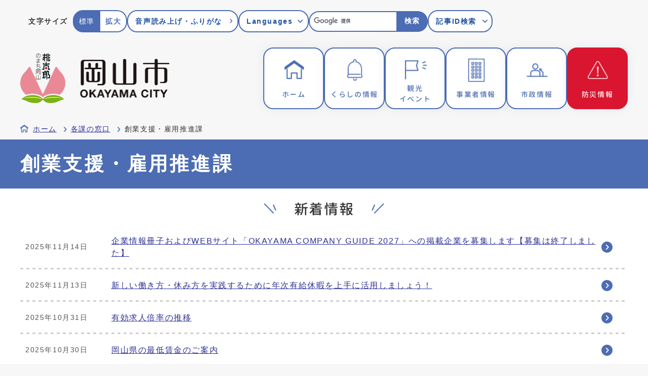

--- FILE ---
content_type: text/html
request_url: https://www.city.okayama.jp/soshiki/13-2-7-0-0_3.html
body_size: 21161
content:
<!DOCTYPE html><html lang="ja"><head><meta charset="UTF-8"><meta name="viewport" content="width=device-width, initial-scale=1.0"><meta http-equiv="X-UA-Compatible" content="IE=edge"><meta property="og:title" content="創業支援・雇用推進課 | スタートアップ支援係 | 岡山市"><meta property="og:type" content="website"><meta property="og:image" content="https://www.city.okayama.jp/design_img/"><meta property="og:url" content="https://www.city.okayama.jp/soshiki/13-2-7-0-0_3.html"><meta property="og:description" content=""><meta property="og:site_name" content="岡山市"><title>創業支援・雇用推進課 | スタートアップ支援係 | 岡山市</title><!-- Google Analytics head main site start -->
  
    <script>
      (function(i,s,o,g,r,a,m){i['GoogleAnalyticsObject']=r;i[r]=i[r]||function(){
        (i[r].q=i[r].q||[]).push(arguments)},i[r].l=1*new Date();a=s.createElement(o),
        m=s.getElementsByTagName(o)[0];a.async=1;a.src=g;m.parentNode.insertBefore(a,m)
      })(window,document,'script','https://www.google-analytics.com/analytics.js','ga');

      ga('create', 'UA-11692027-1', 'auto');
      ga('send', 'pageview');

    </script>
    <!-- Google Tag Manager -->
    <script>(function(w,d,s,l,i){w[l]=w[l]||[];w[l].push({'gtm.start':
          new Date().getTime(),event:'gtm.js'});var f=d.getElementsByTagName(s)[0],
        j=d.createElement(s),dl=l!='dataLayer'?'&l='+l:'';j.async=true;j.src=
        'https://www.googletagmanager.com/gtm.js?id='+i+dl;f.parentNode.insertBefore(j,f);
      })(window,document,'script','dataLayer','GTM-KJL8MMM');</script>
    <!-- End Google Tag Manager -->
  
<!-- Google Analytics head main site end --><script src="../js/jquery-3.6.0.min.js"></script><link rel="stylesheet" type="text/css" href="../css/2024_style.css" media="screen,print"><link rel="stylesheet" type="text/css" href="../css/2024_print.css" media="print"><link rel="icon" href="../design_img/favicon.ico"><link rel="apple-touch-icon" sizes="180x180" href="../css/img/apple-touch-icon.png">
  </head><body id="body" class="inbody" onload="getCookie();"><!-- Google Analytics noscript main site start -->
  <!-- Google Tag Manager (noscript) -->
  <noscript><iframe src="https://www.googletagmanager.com/ns.html?id=GTM-KJL8MMM"
                    height="0" width="0" style="display:none;visibility:hidden" title="Google Tag Manager"></iframe></noscript>
  <!-- End Google Tag Manager (noscript) -->
<!-- Google Analytics noscript main site end --><a id="pagetop" class="anchor" tabindex="-1"><img src="../images/clearspacer.gif" alt="ページの先頭です" width="1" height="1"></a><div class="all"><div class="design"><!-- ▼▼▼▼▼ヘッダ▼▼▼▼▼ --><header class="main_header"><p class="skip"><a href="#HONBUN">共通メニューなどをスキップして本文へ</a></p><div class="head"><div class="h_top_wrap"><div class="h_top"><ul class="h_toplist02 h_sub_shien"><li><div class="font_size"><p class="font_tit">文字サイズ</p><ul class="font_list"><li class="normal"><a href="javascript:textSizeReset();">標準</a></li><li class="big"><a href="javascript:textSizeUp();"><strong>拡大</strong></a></li></ul></div></li><li class="voice"><a href="https://zoomsight.social.or.jp/?url=https://www.city.okayama.jp/" onclick="window.location.href = 'https://zoomsight.social.or.jp/?url='+window.location.href;return false;"><span>音声読み上げ・ふりがな</span></a>
</li><li class="language"><p class="lang_btn"><a href="javascript:void(0);" lang="en" xml:lang="en"><span>Languages</span></a></p>
<ul>
  <!--IF_TRANS_HIDE:en--><li><a lang="en" xml:lang="en" href="javascript:void(0)" onclick="execTrans('en');return false;">English</a></li><!--/IF_TRANS_HIDE:en-->
  <!--IF_TRANS_HIDE:zh--><li><a lang="zh" xml:lang="zh" href="javascript:void(0)" onclick="execTrans('zh');return false;">中文简体</a></li><!--/IF_TRANS_HIDE:zh-->
  <!--IF_TRANS_HIDE:zh-tw--><li><a lang="zh-tw" xml:lang="zh-tw" href="javascript:void(0)" onclick="execTrans('zhb');return false;">中文繁體</a></li><!--/IF_TRANS_HIDE:zh-tw-->
  <!--IF_TRANS_HIDE:ko--><li><a lang="ko" xml:lang="ko" href="javascript:void(0)" onclick="execTrans('ko');return false;">한국어</a></li><!--/IF_TRANS_HIDDE:ko-->
  <!--IF_TRANS_HIDE:pt--><li><a lang="pt" xml:lang="pt" href="javascript:void(0)" onclick="execTrans('pt');return false;">Português</a></li><!--/IF_TRANSS_HIDE:pt-->
  <!--IF_TRANS_HIDE:es--><li><a lang="es" xml:lang="es" href="javascript:void(0)" onclick="execTrans('es');return false;">Español</a></li><!--/IF_TRANS_HIDE:es-->
  <!--IF_TRANS_HIDE:fr--><li><a lang="fr" xml:lang="fr" href="javascript:void(0)" onclick="execTrans('fr');return false;">Français</a></li><!--/IF_TRANS_HIDE:fr-->
  <!--IF_TRANS_HIDE:it--><li><a lang="it" xml:lang="it" href="javascript:void(0)" onclick="execTrans('it');return false;">Italiano</a></li><!--/IF_TRANS_HIDE:it-->
  <!--IF_TRANS_HIDE:de--><li><a lang="de" xml:lang="de" href="javascript:void(0)" onclick="execTrans('de');return false;">Deutsch</a></li><!--/IF_TRANS_HIDE:de-->
  <!--IF_TRANS_HIDE:vi--><li><a lang="vi" xml:lang="vi" href="javascript:void(0)" onclick="execTrans('vi');return false;">Việt Nam</a></li><!--/IF_TRANS_HIDE:vi-->
  <!--IF_TRANS_HIDE:id--><li><a lang="id" xml:lang="id" href="javascript:void(0)" onclick="execTrans('id');return false;">Bahasa Indonesia</a></li><!--/IF_TRANS_HIDE:id-->
  <!--IF_TRANS_HIDE:tl--><li><a lang="tl" xml:lang="tl" href="javascript:void(0)" onclick="execTrans('tl');return false;">Tagalog</a></li><!--/IF_TRANS_HIDE:tl-->
  <!--IF_TRANS_HIDE:th--><li><a lang="th" xml:lang="th" href="javascript:void(0)" onclick="execTrans('th');return false;">ไทย</a></li><!--/IF_TRANS_HIDE:th-->
  <!--IF_TRANS_HIDE:ne--><li><a lang="ne" xml:lang="ne" href="javascript:void(0)" onclick="execTrans('ne');return false;">नेपाली</a></li><!--/IF_TRANS_HIDE:ne-->
  <!--IF_TRANS_HIDE:ja<li><a href="javascript:void(0)" onclick="execTrans('ja');return false;" lang="ja" xml:lang="ja">日本語</a></li>/IF_TRANS_HIDE:ja-->
</ul>
</li><li class="search"><!-- ▼▼検索ボックス▼▼ --><div class="src_box"><form action="/site_policy/0000000009.html" id="cse-search-box" name="cse-search-box"><input type="hidden" name="cx" value="003608823534428791539:xmct1h7bs4a"><input type="hidden" name="ie" value="UTF-8"><input type="text" name="q" class="q" title="検索キーワード"><button class="input_line" id="search_button" type="submit">検索</button></form><script src="https://www.google.com/cse/brand?form=cse-search-box&amp;lang=ja"></script></div><!-- ▲▲検索ボックス▲▲ --></li><li><div class="search_id_box"><p class="search_id"><a href="javascript:void(0);"><span>記事ID検索</span></a></p><div class="search_id_lower"><p class="search_id_txt">半角数字10桁以内で入力してください。</p><div class="inner"><!-- ▼▼検索ボックス▼▼ --><div class="src_box"><form action="#" id="cse-search-box2" name="cse-search-box2"><input type="hidden" name="cx" value=""><input type="hidden" name="ie" value="UTF-8"><input type="text" name="q" class="q" title="記事ID検索" placeholder="記事ID検索"><button class="input_line" type="submit">検索</button></form></div><!-- ▲▲検索ボックス▲▲ --></div></div></div></li></ul></div></div></div><div class="head_in"><div class="h_main"><p class="h1"><a href="/"><img src="/css/img/head_logo.png" alt="岡山市"></a></p></div><!-- ▼▼グローバルメニュー▼▼ --><nav class="g_navi"><ul class="g_navi_in"><li class="home"><a href="/"><strong>ホーム</strong></a></li><li class="kurashi"><a href="https://www.city.okayama.jp/kurashi/index.html"><strong>くらしの情報</strong></a></li><li class="sightseeing"><a href="https://www.city.okayama.jp/kankou/index.html"><strong>観光<br>イベント</strong></a></li><li class="business"><a href="https://www.city.okayama.jp/jigyosha/index.html"><strong>事業者情報</strong></a></li><li class="city"><a href="https://www.city.okayama.jp/shisei/index.html"><strong>市政情報</strong></a></li><li class="ema"><a href="/kurashi/category/1-2-0-0-0-0-0-0-0-0.html"><strong>防災情報</strong></a></li></ul></nav><!-- ▲▲グローバルメニュー▲▲ --><div class="head_sp_btn"><p id="bosai_button"><a href="/kurashi/category/1-2-0-0-0-0-0-0-0-0.html"><strong>防災情報</strong></a></p>      <p id="lang_drop"><a href="javascript:void(0);" lang="en" xml:lang="en">Language</a></p>
<div class="lang_detail">
  <ul>
    <!--IF_TRANS_HIDE:en--><li lang="en" xml:lang="en"><a href="javascript:void(0)" onclick="execTrans('en');return false;">English</a></li><!--/IF_TRANS_HIDE:en-->
    <!--IF_TRANS_HIDE:zh--><li lang="zh" xml:lang="zh"><a href="javascript:void(0)" onclick="execTrans('zh');return false;">中文简体</a></li><!--/IF_TRANS_HIDE:zh-->
    <!--IF_TRANS_HIDE:zh-tw--><li lang="zh-tw" xml:lang="zh-tw"><a href="javascript:void(0)" onclick="execTrans('zhb');return false;">中文繁體</a></li><!--/IF_TRANS_HIDE:zh-tw-->
    <!--IF_TRANS_HIDE:ko--><li lang="ko" xml:lang="ko"><a href="javascript:void(0)" onclick="execTrans('ko');return false;">한국어</a></li><!--/IF_TRANS_HIDDE:ko-->
    <!--IF_TRANS_HIDE:pt--><li lang="pt" xml:lang="pt"><a href="javascript:void(0)" onclick="execTrans('pt');return false;">Português</a></li><!--/IF_TRANSS_HIDE:pt-->
    <!--IF_TRANS_HIDE:es--><li lang="es" xml:lang="es"><a href="javascript:void(0)" onclick="execTrans('es');return false;">Español</a></li><!--/IF_TRANS_HIDE:es-->
    <!--IF_TRANS_HIDE:fr--><li lang="fr" xml:lang="fr"><a href="javascript:void(0)" onclick="execTrans('fr');return false;">Français</a></li><!--/IF_TRANS_HIDE:fr-->
    <!--IF_TRANS_HIDE:it--><li lang="it" xml:lang="it"><a href="javascript:void(0)" onclick="execTrans('it');return false;">Italiano</a></li><!--/IF_TRANS_HIDE:it-->
    <!--IF_TRANS_HIDE:de--><li lang="de" xml:lang="de"><a href="javascript:void(0)" onclick="execTrans('de');return false;">Deutsch</a></li><!--/IF_TRANS_HIDE:de-->
    <!--IF_TRANS_HIDE:vi--><li lang="vi" xml:lang="vi"><a href="javascript:void(0)" onclick="execTrans('vi');return false;">Việt Nam</a></li><!--/IF_TRANS_HIDE:vi-->
    <!--IF_TRANS_HIDE:id--><li lang="id" xml:lang="id"><a href="javascript:void(0)" onclick="execTrans('id');return false;">Bahasa Indonesia</a></li><!--/IF_TRANS_HIDE:id-->
    <!--IF_TRANS_HIDE:tl--><li lang="tl" xml:lang="tl"><a href="javascript:void(0)" onclick="execTrans('tl');return false;">Tagalog</a></li><!--/IF_TRANS_HIDE:tl-->
    <!--IF_TRANS_HIDE:th--><li lang="th" xml:lang="th"><a href="javascript:void(0)" onclick="execTrans('th');return false;">ไทย</a></li><!--/IF_TRANS_HIDE:th-->
    <!--IF_TRANS_HIDE:ne--><li lang="ne" xml:lang="ne"><a href="javascript:void(0)" onclick="execTrans('ne');return false;">नेपाली</a></li><!--/IF_TRANS_HIDE:ne-->
    <!--IF_TRANS_HIDE:ja<li><a href="javascript:void(0)" onclick="execTrans('ja');return false;" lang="ja" xml:lang="ja">日本語</a></li>/IF_TRANS_HIDE:ja-->
  </ul>
</div>
      <p id="menu_button"><a class="simple-menu" href="#sidr"><span class="icon_ham"></span><strong class="menu_text">メニュー</strong></a></p></div></div><noscript><p class="noscript"><strong>文字サイズ変更機能を利用するにはJavaScript（アクティブスクリプト）を有効にしてください。JavaScript（アクティブスクリプト）を無効のまま文字サイズを変更する場合には，ご利用のブラウザの表示メニューから文字サイズを変更してください。文字サイズ変更以外にも，操作性向上の目的でJavaScript（アクティブスクリプト）を用いた機能を提供しています。可能であればJavaScript（アクティブスクリプト）を有効にしてください。</strong></p></noscript><p class="skip_sp"><a href="#HONBUN">スマートフォン表示用の情報をスキップ</a></p><div id="sidr" style="display:none;"><p class="close"><a class="simple-menu" href="#sidr">閉じる</a></p><div class="side_sitenavi"><ul class="sidr_navi"><li><a href="/"><strong>ホーム</strong></a></li><li class=""><a href="https://www.city.okayama.jp/kurashi/index.html"><strong>くらしの情報</strong></a></li><li class=""><a href="https://www.city.okayama.jp/kankou/index.html"><strong>観光・イベント</strong></a></li><li class=""><a href="https://www.city.okayama.jp/jigyosha/index.html"><strong>事業者情報</strong></a></li><li class=""><a href="https://www.city.okayama.jp/shisei/index.html"><strong>市政情報</strong></a></li></ul><ul class="sidr_navi_sub"><li><a href="/shisei/category/4-17-0-0-0-0-0-0-0-0.html"><strong>岡山市長室</strong></a></li><li><a href="/gikai/index.html"><strong>岡山市議会</strong></a></li><li><a href="/faq/"><strong>よくある質問</strong></a></li></ul><ul class="sidr_navi_shien"><li><!-- ▼▼検索ボックス▼▼ --><div class="src_box"><form action="https://www.google.com/cse" id="cse-search-box-sp" name="cse-search-box-sp"><input type="hidden" name="cx" value="003608823534428791539:xmct1h7bs4a"><input type="hidden" name="ie" value="UTF-8"><input type="text" name="q" class="q" title="検索キーワード"><button class="input_line" id="search_button_sp" name="search_button_sp" type="submit">検索</button></form><script src="https://www.google.com/cse/brand?form=cse-search-box-sp&amp;lang=ja"></script></div><!-- ▲▲検索ボックス▲▲ --></li><li><p class="search_id2"><a href="javascript:void(0);" lang="en" xml:lang="en"><span>記事ID検索</span></a></p><div class="search_id_lower"><p class="search_id_txt">半角数字10桁以内で入力してください。</p><!-- ▼▼検索ボックス▼▼ --><div class="src_box"><form action="#" id="cse-search-box3" name="cse-search-box3"><input type="hidden" name="cx" value=""><input type="hidden" name="ie" value="UTF-8"><input type="text" name="q" class="q" title="記事ID検索" placeholder="記事ID検索"><button class="input_line" id="search_button3" type="submit">検索</button></form></div><!-- ▲▲検索ボックス▲▲ --></div></li><li><a href="https://zoomsight.social.or.jp/?url=https://www.city.okayama.jp/" onclick="window.location.href = 'https://zoomsight.social.or.jp/?url='+window.location.href;return false;">音声読み上げ・ふりがな</a>
</li></ul></div><p class="close"><a class="simple-menu" href="#sidr">閉じる</a></p></div><a id="SKIPSP" class="anchor" tabindex="-1"><img src="/images/clearspacer.gif" alt="" width="1" height="1"></a></header><a id="HONBUN" class="anchor" tabindex="-1"><img src="/images/clearspacer.gif" alt="" width="1" height="1"></a><img src="/module/access_log.cgi?html=soshiki/13-2-7-0-0_3" style="display:none" alt=""><!-- ▲▲▲▲▲ヘッダ▲▲▲▲▲ --><!-- ▼▼▼▼▼メイン▼▼▼▼▼ --><div class="container"><ul class="pankuzu"><li><a href="../">ホーム</a></li><li><a href="../soshiki_list.html">各課の窓口</a></li><li>創業支援・雇用推進課</li></ul></div>        <div class="main_naka_h1"><div class="container"><h1>創業支援・雇用推進課</h1></div></div><div class="back_white"><div class="main_naka"><div class="container"><article class="main_naka_new kakuka_new"><div class="h2_box"><h2>新着情報</h2></div><ul>                      <li><div class="date">2025年11月14日</div><div class="list"><a href="../jigyosha/0000072784.html">企業情報冊子およびWEBサイト「OKAYAMA COMPANY GUIDE 2027」への掲載企業を募集します【募集は終了しました】</a></div></li>                      <li><div class="date">2025年11月13日</div><div class="list"><a href="../jigyosha/0000044195.html">新しい働き方・休み方を実践するために年次有給休暇を上手に活用しましょう！</a></div></li>                      <li><div class="date">2025年10月31日</div><div class="list"><a href="../kurashi/0000010081.html">有効求人倍率の推移</a></div></li>                      <li><div class="date">2025年10月30日</div><div class="list"><a href="../kurashi/0000010098.html">岡山県の最低賃金のご案内</a></div></li>                      <li><div class="date">2025年10月29日</div><div class="list"><a href="../kurashi/0000076143.html">就活生必見!市内企業207社の情報を掲載「OKAYAMA COMPANY GUIDE 2027」</a></div></li></ul></article>                <div class="kakuka_box"><nav class="kakuka_left"><ul>                                            <li><a href="./13-2-7-0-0_2.html">お知らせ</a></li>                                            <li class="oya select"><div class="ac_box active"><div>スタートアップ支援係                                </div><p class="ac_display"><a href="javascript:void(0);">隠す</a></p></div><ul><li><a href="./13-2-7-0-0_6.html">スタートアップ支援</a></li><li><a href="./13-2-7-0-0_4.html">一般創業支援</a></li><li><a href="./13-2-7-0-0_5.html">新産業の振興</a></li></ul></li>                                            <li><a href="./13-2-7-0-0_10.html">雇用推進係</a></li>                                            <li><a href="./13-2-7-0-0_27.html">契約</a></li></ul></nav><article class="kakuka_right"><h2>スタートアップ支援係</h2><ul><li><span class="date">2025年5月22日</span><a href="../jigyosha/0000057035.html">開業総合支援サービス業務委託企画競争実施について(結果の公表）</a></li></ul></article></div><div class="dami"><img src="../images/clearspacer.gif" alt="" width="1" height="1"></div><section class="toiawase"><h2>お問い合わせ</h2><p>産業観光局商工部創業支援・雇用推進課</p><p>所在地: 〒700-8544 岡山市北区大供一丁目1番1号　[<a href="http://www.gis.pref.okayama.jp/okayamacity/ApiDetail/LinkToMap?mid=1068&amp;mtl=1500&amp;fldno=40&amp;fid=101">所在地の地図</a>]</p><p>電話:&nbsp;086-803-1342（スタートアップ支援係） 086-803-1315（雇用推進係）&nbsp;ファクス:&nbsp;086-803-1738</p><p><a href="https://com.city.okayama.jp/mailform/inquiry.cgi?so=a1773dfe43481bf404f61fab30dba294290d4bf3&amp;ref=https%3A%2F%2Fwww.city.okayama.jp%2Fsoshiki%2F13-2-7-0-0_1.html">お問い合わせフォーム</a></p></section></div></div></div><!-- ▲▲▲▲▲メイン▲▲▲▲▲ --><!-- ▼▼▼▼▼フッタ▼▼▼▼▼ --><div class="foot_modori"><p class="modoriin"><a href="#pagetop">PAGE<br>TOP</a></p></div><footer class="main_footer">    <section class="SNS_box"><h2>岡山市公式SNS</h2><p>ソーシャルサイトへのリンクは<br>別ウィンドウで開きます</p><ul><li><a href="https://www.youtube.com/channel/UCdJeIpUefrm42zfR8c59QpQ" target="_blank"><img src="/css/img/icon_YouTube.png" alt="" class="sns_icon"><span>YouTube</span></a></li><li><a href="https://www.facebook.com/profile.php?id=100064273046528" target="_blank"><img src="/css/img/icon_FaceBook.png" alt="" class="sns_icon"><span>Facebook</span></a></li><li><a href="https://www.instagram.com/okayama_city_official/" target="_blank"><img src="/css/img/icon_Instagram.png" alt="" class="sns_icon"><span>Instagram</span></a></li><li><a href="https://twitter.com/Okayama_city" target="_blank"><img src="/css/img/icon_X.png" alt="" class="sns_icon"><span>X</span></a></li><li><a href="https://lin.ee/okyw2vG" target="_blank"><img src="/css/img/icon_LINE.png" alt="" class="sns_icon"><span>LINE</span></a></li><li><a href="/shisei/0000002475.html"><img src="/css/img/icon_sns.png" alt="" class="sns_icon"><span>その他SNS</span></a></li></ul></section><div class="foot_wrap"><div class="foot"><div class="foot_set"><div class="foot_logo"><img src="/css/img/2024_foot_logo.png" alt="岡山市"></div><div class="foot_id"><div><p>〒700-8544&nbsp;岡山市北区大供一丁目1番1号</p><p>電話：<a href="tel:086-803-1000">086-803-1000</a>（代表）　<br class="sm_block"></p></div><div><p>開庁時間：月曜日から金曜日　<br class="sm_block">午前8時30分から午後5時15分</p><p>閉庁日：土曜日、日曜日、祝日、12月29日から翌年1月3日</p></div><div><p class="corporate_number">法人番号：5000020331007</p></div><div class="foot_copy"><p lang="en" xml:lang="en">&copy; Okayama City Office. All Rights Reserved.</p></div></div></div><div class="link_box"><ul class="foot_link">
  <li><a href="https://www.city.okayama.jp/faq/">よくある質問</a></li>
  <li><a href="https://www.city.okayama.jp/shisei/0000001222.html">市政へのご意見・ご提案</a></li>
<li><a href="https://www.city.okayama.jp/soshiki_list.html">各課の窓口</a></li>
  <li><a href="https://www.city.okayama.jp/sitemap.html">サイトマップ</a></li>
  <li><a href="https://www.city.okayama.jp/category/2-0-0-0-0-0-0-0-0-0.html">サイトについて</a></li>
</ul>      </div></div></div></footer><!-- ▲▲▲▲▲フッタ▲▲▲▲▲ -->
</div></div><script src="../js/jquery.sidr.js"></script><script src="../js/2024_toolbox.js"></script><script src="../js/2024_toolbox-cms.js"></script><script src="../js/2024_common.js"></script></body></html>


--- FILE ---
content_type: text/css
request_url: https://www.city.okayama.jp/css/2024_style.css
body_size: 134388
content:
@charset "UTF-8";

/******************** CSS RESET ********************/
*,
*:before,
*:after {
	box-sizing: border-box;
}

html,
body,
div,
span,
applet,
object,
iframe,
h1,
h2,
h3,
h4,
h5,
h6,
p,
blockquote,
pre,
a,
abbr,
acronym,
address,
big,
cite,
code,
del,
dfn,
em,
img,
ins,
kbd,
q,
s,
samp,
small,
strike,
strong,
sub,
sup,
tt,
var,
b,
u,
i,
center,
dl,
dt,
dd,
ol,
ul,
li,
fieldset,
form,
label,
legend,
table,
caption,
tbody,
tfoot,
thead,
tr,
th,
td,
article,
aside,
canvas,
details,
embed,
figure,
figcaption,
footer,
header,
hgroup,
menu,
nav,
output,
ruby,
section,
summary,
time,
mark,
audio,
video {
	margin: 0;
	padding: 0;
	border: 0;
	font-size: 100%;
	vertical-align: baseline;
	background: transparent;
}

article,
aside,
details,
figcaption,
figure,
footer,
header,
hgroup,
menu,
nav,
section {
	display: block;
}

body {
	line-height: 1;
}

ol,
ul {
	list-style: none;
}

img {
	max-width: 100%;
	vertical-align: bottom;
}

hr {
	display: block;
	height: 1px;
	border: 0;
	border-top: 1px solid #ccc;
	margin: 1em 0;
	padding: 0;
}

blockquote,
q {
	quotes: none;
}

blockquote:before,
blockquote:after,
q:before,
q:after {
	content: '';
	content: none;
}

table {
	border-collapse: collapse;
	border-spacing: 0;
}

address {
	font-style: normal;
}

input:not([type="radio"]):not([type="checkbox"]),
button,
textarea {
	padding: 0;
	margin: 0;
	background: none;
	border: none;
	border-radius: 0;
	-webkit-appearance: none;
}

input[type="radio"] {
	margin-top: 0;
	padding-top: 0;
}

input,
label {
	vertical-align: middle;
}

/******************** FONT ********************/

@font-face {
	font-family: 'GenJyuuGothic';
	src: url(font/GenJyuuGothic-Light.ttf);
	font-weight: 300;
}

@font-face {
	font-family: 'GenJyuuGothic';
	src: url(font/GenJyuuGothic-Normal.ttf);
	font-weight: 400;
}

@font-face {
	font-family: 'GenJyuuGothic';
	src: url(font/GenJyuuGothic-Regular.ttf);
	font-weight: 500;
}

@font-face {
	font-family: 'GenJyuuGothic';
	src: url(font/GenJyuuGothic-Medium.ttf);
	font-weight: 600;
}

/******************** 共通設定 ********************/
body {
	font-family: "BIZ UDPGothic", arial, "ヒラギノ角ゴ Pro W3", "Hiragino Kaku Gothic Pro", "Meiryo UI", "メイリオ", Meiryo, "ＭＳ Ｐゴシック", "MS PGothic", sans-serif;
	line-height: 1.5;
	letter-spacing: 0.1em;
	color: #333;
	font-size: 100%;
	-webkit-text-size-adjust: 100%;
	-webkit-overflow-scrolling: touch;
	background-color: #F7F7F7;
}

/**** テキスト ****/
p,
li {
	margin-top: 12px;
}

.small {
	font-size: 85%;
}

/**** リンク ****/
a:link {
	text-decoration: underline;
	color: #2b3095;
}

a:visited {
	text-decoration: underline;
	color: #791e78;
}

a:hover {
	text-decoration: none;
	color: #9f0000;
}

a:active {
	text-decoration: none;
	color: #9f0000;
}

/**** 別ウィンドウで開く ****/
.window {
	display: inline-block;
	font-size: 62.5%;
	font-weight: normal;
	background: #e0f4ff;
	color: #333;
	border-radius: 4px;
	padding: 1px 4px;
	margin: 5px 4px 0 4px;
	border: 1px solid #88c9ea;
	vertical-align: text-bottom;
	word-wrap: break-word;
}

.main h2 .window {
	font-size: 50%;
	margin: 0 0 0 10px;
	vertical-align: middle;
}

.main_naka h2 .window {
	font-size: 49%;
}

/**** 本文へ_スキップ用リンク ****/
.skip {
	position: relative;
	text-align: center;
	width: 100%;
	margin: 0;
}

.skip a {
	background-color: #fff;
	width: 1px;
	font-size: 0.1%;
	line-height: 0.1;
	position: absolute;
	top: auto;
	left: -3000px;
	z-index: 9999;
	padding: 4px 0;
}

.skip a:active,
.skip a:focus {
	display: block;
	width: 100%;
	margin: 0 auto;
	font-size: 100%;
	left: 0;
	right: 0;
	top: 0;
	line-height: 3;
}

.skip_sp {
	display: none;
}

/**** フォーム ****/
#body input,
#body button,
#body textarea {
	background: #fff;
	font-family: "BIZ UDPGothic", sans-serif;
	letter-spacing: 0.1em;
}

/* text,textarea */
#body input[type="text"],
#body textarea {
	background: #fff;
	padding: 6px 4px;
}

/* select */
select,
#body select[size],
#body select[multiple],
#body select[size][multiple] {
	padding: 4px;
	font-family: "BIZ UDPGothic", sans-serif;
	letter-spacing: 0.1em;
}

/* submit,reset,button */
#body input[type="submit"],
#body input[type="reset"],
#body input[type="button"],
button {
	background: #555;
	border-radius: 4px;
	cursor: pointer;
	color: #fff;
	display: inline-block;
	font-size: 81.25%;
	text-align: center;
	padding: 4px 16px;
}

#body input[type="submit"]:hover,
#body input[type="reset"]:hover,
#body input[type="button"]:hover,
#body button:hover {
	background: #666;
}

/**** その他 ****/
.anchor,
.notit {
	display: block;
	height: 1px;
	margin-top: -1px;
}

.date {
	font-size: 85%;
	color: #555;
	display: inline-block;
	margin-left: 12px;
}

.noscript {
	font-size: 85%;
	color: #DA152F;
}

.none {
	display: none;
}

/******************** レイアウトCSS ********************/

/********************** ヘッダー **********************/
.main_header {
	max-width: 1240px;
	margin: 0 auto;
	padding: 20px;
	position: relative;
}

@media screen and (max-width: 768px) {
	.main_header {
		padding: 15px 20px;
	}
}

@media screen and (max-width: 576px) {
	.main_header {
		padding: 15px;
	}
}

/**** ヘッダー上段リンク ****/
.h_top_wrap {
	font-size: 87.5%;
}

.h_top .h_toplist02 {
	display: flex;
	align-items: center;
	justify-content: end;
	flex-wrap: wrap;
	gap: 10px 15px;
}

.h_top .h_toplist02>li {
	float: left;
	margin: 0;
}

.h_top .h_toplist02>li:first-of-type {
	margin-left: 0px;
}

.h_top .h_toplist02>li a {
	display: block;
	border-radius: 4px;
	border-radius: 20px;
	background: #fff;
	text-decoration: none;
}

@media screen and (max-width: 768px) {
	.h_top_wrap {
		display: none;
	}
}

/* フォントサイズ */
.font_tit,
.font,
.font_list li {
	float: left;
}

.font_size {
	margin-left: 16px;
}

.font_tit {
	margin-right: 10px;
	font-weight: bold;
}

.font_size,
.font_list {
	display: flex;
	flex-wrap: nowrap;
}

.font_list li {
	margin-top: 0;
}

.font_list li a {
	padding: 10px;
}

.font_list li a:hover:not(:active) {
	background-color: #FFFDF2;
	color: #4C6CB3;
	transition: 0.3s;
}

.font_list li.normal a {
	background-color: #4C6CB3;
	border: 1.5px solid #4C6CB3;
	border-radius: 20px 0 0 20px;
	color: #FFF;
}

.font_list li.big a {
	background-color: #FFF;
	border: 1.5px solid #4C6CB3;
	border-left: none;
	border-radius: 0px 20px 20px 0px;
	color: #4C6CB3;
}

/* 音声読み上げ */
.h_top .h_toplist02>li.voice a {
	border: 1.5px solid #4C6CB3;
	border-radius: 20px;
	padding: 10px 30px 10px 15px;
	color: #1E50A2;
	font-weight: bold;
	position: relative;
	transition: 0.3s;
}

.h_top .h_toplist02>li.voice a:hover {
	background-color: #FFFDF2;
}

.h_top .h_toplist02>li.voice a::before {
	position: absolute;
	content: '';
	background-image: url(img/icon_arrow_footlink.png);
	background-repeat: no-repeat;
	background-size: contain;
	width: 5px;
	height: 9px;
	top: calc(50% - 5px);
	right: 10px;
	transition: 0.3s;
}

.h_top .h_toplist02>li.voice a:hover::before {
	right: 7px;
}

/* Languages */
.h_sub_shien>.language {
	position: relative;
}

.h_sub_shien>.language .lang_btn {
	margin: 0;
}

.h_sub_shien>.language .lang_btn.active a {
	border-radius: 20px 20px 0 0;
}

.h_sub_shien>.language .lang_btn a:hover {
	background-color: #FFFDF2;
}

.h_sub_shien>.language .lang_btn a {
	border: 1.5px solid #4C6CB3;
	background: #fff;
	border-radius: 20px;
	display: inline-block;
	padding: 10px 30px 10px 15px;
	position: relative;
	text-decoration: none;
	color: #1E50A2;
	font-weight: bold;
	transition: 0.3s;
}

.h_sub_shien>.language .lang_btn a:hover {
	background-color: #FFFDF2;
}

.h_sub_shien>.language .lang_btn a::before {
	content: '';
	position: absolute;
	background-image: url(img/icon_arrow_lang.png);
	background-repeat: no-repeat;
	background-size: contain;
	right: 10px;
	top: calc(50% - 3px);
	width: 10px;
	height: 10px;
	transition: 0.3s;
}

.h_sub_shien>.language .lang_btn a:hover::before {
	top: 50%;
}

.h_sub_shien>.language .lang_btn.active a::before {
	top: calc(50% - 6px);
	transform: rotate(180deg);
	transition: 0.3s;
}

.h_sub_shien>.language .lang_btn.active a:hover::before {
	top: calc(50% - 6px);
}

.h_sub_shien>.language ul {
	display: none;
	background: #fff;
	border: 1.5px solid #4C6CB3;
	border-top: none;
	border-radius: 0 0 10px 10px;
	position: absolute;
	top: 100%;
	left: 0;
	width: 100%;
	z-index: 100;
}

.h_sub_shien>.language ul li {
	margin: 0;
	padding: 0;
	border-bottom: 1px solid #ccc;
}

.h_sub_shien>.language ul li:last-child {
	border-bottom: 0;
}

.h_sub_shien>.language ul li a {
	text-decoration: none;
	text-shadow: none;
	display: inline-block;
	padding: 6px 4px;
	width: 100%;
	color: #1E50A2;
	border-radius: 0;
}

.h_sub_shien>.language ul li:last-of-type a {
	border-radius: 0 0 20px 20px;
}

.h_sub_shien>.language ul li a:hover {
	background-color: #FFFDF2;
}

/* 検索ボックス */
.search .src_box #cse-search-box {
	display: flex;
}

#body .search .src_box .q {
	width: 175px;
	margin: 0;
	padding: 5px 10px;
	border: 1.5px solid #4C6CB3 !important;
	border-radius: 20px 0 0 20px;
	border-right: none;
}

.search .src_box #search_button {
	width: 60px;
	margin: 0;
	padding: 10px 5px;
	background: #4C6CB3;
	color: #fff;
	font-size: 100%;
	font-weight: bold;
	letter-spacing: 0.1em;
	cursor: pointer;
	border: 1.5px solid #4C6CB3;
	border-radius: 0 20px 20px 0;
	border-left: none;
	white-space: normal;
	transition: 0.3s;
}

.search .src_box #search_button:hover {
	background-color: #FFFDF2;
	color: #4C6CB3;
}

/* 記事ID検索 */
.h_sub_shien .search_id_box {
	position: relative;
}

.h_sub_shien .search_id_box .search_id {
	margin: 0;
}

.h_top .h_toplist02>li .search_id_box .search_id a {
	display: inline-block;
	border: 1.5px solid #4C6CB3;
	border-radius: 20px;
	padding: 10px 30px 10px 15px;
	text-decoration: none;
	color: #1E50A2;
	font-weight: bold;
	transition: 0.3s;
}

.h_top .h_toplist02>li .search_id_box .search_id a:hover {
	background-color: #FFFDF2;
}

.h_sub_shien .search_id_box .search_id a::before {
	content: '';
	position: absolute;
	background-image: url(img/icon_arrow_lang.png);
	background-repeat: no-repeat;
	background-size: contain;
	right: 10px;
	top: calc(50% - 3px);
	width: 10px;
	height: 10px;
	transition: 0.3s;
}

.h_sub_shien .search_id_box .search_id a:hover::before {
	top: 50%;
}

.h_sub_shien .search_id_box .search_id a.active::before {
	transition: 0.3s;
	top: calc(50% - 6px);
	transform: rotate(180deg);
}

.h_sub_shien .search_id_box .search_id a.active:hover::before {
	top: calc(50% - 6px);
}

.h_sub_shien .search_id_box .search_id_lower {
	display: none;
	width: 320px;
	background: #fff;
	border: 1.5px solid #4C6CB3;
	border-radius: 10px;
	position: absolute;
	top: calc(100% - 2px);
	z-index: 100;
	right: 0;
	margin-top: 17px;
	padding: 15px;
}

.h_sub_shien .search_id_box .search_id_lower::before {
	content: '';
	position: absolute;
	right: 55px;
	top: -12px;
	width: 0;
	height: 0;
	border-style: solid;
	border-width: 0 10px 12px 10px;
	border-color: transparent transparent #4C6CB3 transparent;
	transition: 0.3s;
}

.h_sub_shien .search_id_box .search_id_lower .search_id_txt {
	margin: 0;
	text-align: center;
}

.h_sub_shien .search_id_lower .src_box {
	margin-top: 10px;
	width: 100%;
}

.h_sub_shien .search_id_lower .src_box #cse-search-box2 {
	display: flex;
	flex-wrap: nowrap;
	justify-content: center;
	flex-wrap: wrap;
}

.h_sub_shien .search_id_lower .src_box #cse-search-box2 .id_error {
	margin-top: 10px;
	color: #DA152F;
	font-size: 80%;
}

#body .h_sub_shien .search_id_lower .src_box .q {
	width: calc(100% - 60px);
	border: 1.5px solid #4C6CB3;
	border-radius: 20px 0 0 20px;
	padding: 5px 10px;
}

#body .h_sub_shien .search_id_box .search_id_lower .src_box button {
	background-color: #4C6CB3;
	border-radius: 0 5px 5px 0;
	padding: 10px 5px;
	font-size: 100%;
	width: 60px;
	font-weight: bold;
	letter-spacing: 0.1em;
	cursor: pointer;
	border: 1.5px solid #4C6CB3;
	border-radius: 0 20px 20px 0;
	border-left: none;
	white-space: normal;
	transition: 0.3s;
}

#body .h_sub_shien .search_id_box .search_id_lower .src_box button:hover {
	background-color: #FFF;
	color: #4C6CB3;
}

/**** ヘッダーメイン ****/
.head_in {
	display: flex;
	flex-wrap: wrap;
	align-items: center;
	justify-content: space-between;
	gap: 20px;
	margin-top: 30px;
	position: relative;
}

.h_main .h1 {
	width: 295px;
	margin: 0;
}

.h_main .h1 a {
	transition: 0.3s;
}

.h_main .h1 a:hover {
	opacity: 0.7;
}

@media (max-width: 1200px) {
	.head_in {
		margin-top: 20px;
	}
}

@media screen and (max-width: 768px) {
	.head_in {
		flex-wrap: nowrap;
		gap: 10px;
		margin: 0;
	}

	.h_main .h1 {
		width: 240px;
	}
}

@media screen and (max-width: 576px) {
	.h_main {
		max-width: 180px;
	}

	.h_main .h1 {
		width: 100%;
	}
}

/**** グローバルナビ ****/
.g_navi {
	letter-spacing: 0.1em;
	position: relative;
	z-index: 1;
	width: 70%;
}

.g_navi_in {
	max-width: 1200px;
	margin: 0 auto;
	display: flex;
	justify-content: flex-end;
	gap: 25px;
}

.g_navi_in>li {
	width: calc(100% / 6);
	max-width: 120px;
	margin: 0;
	display: flex;
}

.g_navi_in>li>a {
	display: block;
	position: relative;
	z-index: 2;
	background: #FFF;
	border: 2px solid #4C6CB3;
	color: #4C6CB3;
	text-align: center;
	text-decoration: none;
	line-height: 1.5;
	width: 100%;
	border-radius: 20px;
	padding: 80px 5px 8px 5px;
	transition: 0.3s;
	box-shadow: 0 0 20px rgba(76, 108, 179, 0.1);
}

.g_navi_in>li.sightseeing>a {
	padding-top: 68px;
}

.g_navi_in>li>a>strong {
	display: block;
	font-family: 'GenJyuuGothic';
	font-weight: 600;
	font-size: 87.5%;
}

.g_navi_in>li>a:hover,
.g_navi_in>li.active>a {
	background-color: #4C6CB3;
	border-color: #4C6CB3;
	color: #FFF;
	box-shadow: none;
}

.g_navi_in>li.ema>a {
	background-color: #DA152F;
	border: 2px solid #DA152F;
	color: #FFF;
}

.g_navi_in>li.ema>a:hover {
	background-color: #FFF;
	color: #DA152F;
}

.g_navi_in>li>a::before {
	position: absolute;
	content: '';
	width: 55px;
	height: 55px;
	background-position: center center;
	background-size: contain;
	background-repeat: no-repeat;
	top: 15px;
	left: calc(50% - 27px);
	transition: 0.3s;
}

.g_navi_in>li.home>a::before {
	background-image: url(img/icon_gnav_home_b.png);
}

.g_navi_in>li.kurashi>a::before {
	background-image: url(img/icon_gnav_bell_b.png);
}

.g_navi_in>li.sightseeing>a::before {
	background-image: url(img/icon_gnav_flag_b.png);
}

.g_navi_in>li.business>a::before {
	background-image: url(img/icon_gnav_company_b.png);
}

.g_navi_in>li.city>a::before {
	background-image: url(img/icon_gnav_city_b.png);
}

.g_navi_in>li.ema>a::before {
	background-image: url(img/icon_gnav_ema_w.png);
}

.g_navi_in>li.home>a:hover::before,
.g_navi_in>li.active.home>a::before {
	background-image: url(img/icon_gnav_home_y.png);
}

.g_navi_in>li.kurashi>a:hover::before,
.g_navi_in>li.active.kurashi>a::before {
	background-image: url(img/icon_gnav_bell_y.png);
}

.g_navi_in>li.sightseeing>a:hover::before,
.g_navi_in>li.active.sightseeing>a::before {
	background-image: url(img/icon_gnav_flag_y.png);
}

.g_navi_in>li.business>a:hover::before,
.g_navi_in>li.active.business>a::before {
	background-image: url(img/icon_gnav_company_y.png);
}

.g_navi_in>li.city>a:hover::before,
.g_navi_in>li.active.city>a::before {
	background-image: url(img/icon_gnav_city_y.png);
}

.g_navi_in>li.ema>a:hover::before,
.g_navi_in>li.active.ema>a::before {
	background-image: url(img/icon_gnav_ema_r.png);
}

@media (max-width: 1200px) {
	.g_navi {
		width: 100%;
	}

	.g_navi_in {
		justify-content: center;
		gap: 15px;
	}

	.g_navi_in>li>a {
		padding: 80px 3px 8px 3px;
	}
}

@media screen and (max-width: 768px) {
	.g_navi {
		display: none;
	}
}

/**** スマホメニューに関するスタイル ****/
.head_sp_btn {
	display: flex;
	gap: 15px;
}

#bosai_button {
	margin-top: 0;
}

#bosai_button a {
	background: #DA152F url(img/icon_gnav_ema_w.png) no-repeat;
	background-size: 30px auto;
	background-position: 50% 3px;
	color: #FFF;
	font-size: 62.5%;
	letter-spacing: 0.1em;
	line-height: 1.2;
	text-decoration: none;
	display: inline-block;
	padding: 35px 3px 3px;
	min-height: 54px;
	width: 54px;
	word-wrap: break-word;
	text-align: center;
	transition: 0.3s;
}

#bosai_button a:hover {
	opacity: 0.7;
}

#lang_drop {
	margin-top: 0;
}

#lang_drop a {
	background: #fff url(img/icon_lang.svg) no-repeat;
	background-size: 23px auto;
	background-position: 5px 6px;
	color: #4C6CB3;
	font-size: 57.5%;
	font-weight: bold;
	letter-spacing: -0.1em;
	line-height: 1.2;
	text-decoration: none;
	display: inline-block;
	padding: 35px 0 3px;
	min-height: 54px;
	width: 54px;
	word-wrap: break-word;
	border: 2px solid #4C6CB3;
	text-align: center;
	position: relative;
	transition: 0.3s;
}

#lang_drop a:hover {
	opacity: 0.7;
}

#lang_drop a:before,
#lang_drop a:after {
	content: '';
	position: absolute;
	top: 15px;
	right: 5px;
	background: #4C6CB3;
	height: 3px;
	width: 14px;
	transition: 0.3s;
}

#lang_drop a:after {
	transform: rotate(90deg);
}

#lang_drop.active a:after {
	transform: rotate(0deg);
}

.lang_detail {
	display: none;
	background: #fff;
	border: 1.5px solid #4C6CB3;
	border-radius: 10px;
	padding: 10px;
	margin-top: 5px;
	text-align: left;
	position: absolute;
	top: 100%;
	left: 0;
	z-index: 100;
}

.lang_detail::before {
	content: '';
	position: absolute;
	right: 85px;
	top: -12px;
	width: 0;
	height: 0;
	border-style: solid;
	border-width: 0 10px 12px 10px;
	border-color: transparent transparent #4C6CB3 transparent;
	transition: 0.3s;
}

.lang_detail ul {
	display: flex;
	flex-wrap: wrap;
	justify-content: center;
	gap: 10px;
}

.lang_detail ul li {
	padding: 0;
	margin: 0;
}

.lang_detail ul li a {
	background: #fff;
	border: 1.5px solid #4C6CB3;
	border-radius: 5px;
	display: flex;
	align-items: center;
	font-size: 80%;
	color: #4C6CB3;
	text-decoration: none;
	padding: 6px 12px;
	min-height: 36px;
	width: 100%;
	transition: 0.3s;
}

.lang_detail ul li a:hover {
	background: #FFFDF2;
}

#menu_button {
	margin: 0;
}

#menu_button a {
	position: relative;
	background: #4C6CB3;
	color: #fff;
	font-size: 65%;
	display: inline-block;
	text-decoration: none;
	letter-spacing: 0.1em;
	text-align: center;
	padding: 35px 3px 3px;
	min-height: 54px;
	width: 54px;
	word-break: break-all;
	transition: 0.3s;
}

#menu_button a:hover {
	opacity: 0.7;
}

#menu_button a .icon_ham {
	position: absolute;
	top: 10px;
	left: 50%;
	margin-left: -15px;
	display: inline-block;
	background: #fff;
	height: 3px;
	width: 30px;
}

#menu_button a .icon_ham:before,
#menu_button a .icon_ham:after {
	content: '';
	position: absolute;
	left: 50%;
	margin-left: -15px;
	background: #fff;
	height: 3px;
	width: 30px;
}

#menu_button a .icon_ham:before {
	top: 8px;
}

#menu_button a .icon_ham:after {
	top: 16px;
}

@media (min-width: 769px) {
	.head_sp_btn {
		display: none !important;
	}
}

@media screen and (max-width: 576px) {
	.head_sp_btn {
		gap: 5px;
	}

	.lang_detail {
		margin-top: 15px;
	}

	.lang_detail::before {
		right: 75px;
	}
}

#sidr {
	position: fixed;
	top: 0;
	height: 100%;
	z-index: 9999;
	width: 260px;
	overflow-x: hidden;
	overflow-y: auto;
	font-size: 100%;
	background: #4C6CB3;
	border-left: 4px solid #4C6CB3;
	color: #333;
	padding: 15px;
	font-family: 'GenJyuuGothic';
}

@media (min-width: 769px) {
	#sidr {
		display: none !important;
	}
}

.sidr.right {
	left: auto;
	right: -260px;
}

#sidr .close {
	background: #4C6CB3;
	text-align: left;
	position: relative;
	margin: 0;
}

#sidr .close a {
	display: inline-block;
	color: #fff;
	position: relative;
	width: 100%;
	padding: 8px 10px 8px 40px;
	text-decoration: none;
	border: 1.5px solid #fff;
	border-radius: 10px;
	transition: 0.3s;
	font-size: 87.5%;
}

#sidr .close a:hover {
	background: #3F5A96;
}

#sidr .close a::before,
#sidr .close a::after {
	content: '';
	background: #fff;
	height: 2px;
	width: 16px;
	position: absolute;
	left: 15px;
	top: calc(50% - 1px);
	transform: rotate(-45deg);
}

#sidr .close a::after {
	transform: rotate(45deg);
}

#sidr ul {
	display: flex;
	flex-wrap: wrap;
	gap: 10px;
	margin-top: 10px;
}

#sidr ul li {
	width: 100%;
	margin: 0;
}

#sidr ul li a {
	display: inline-block;
	width: 100%;
	padding: 10px 35px 10px 15px;
	background: #fff;
	border-radius: 10px;
	color: #4C6CB3;
	text-decoration: none;
	position: relative;
	transition: 0.3s;
}

#sidr ul li a:hover,
#sidr ul li.active a {
	background: #FFFDF2;
}

#sidr ul li a::after {
	position: absolute;
	content: '';
	background-image: url(img/icon_arrow.png);
	background-repeat: no-repeat;
	background-size: contain;
	top: calc(50% - 9px);
	right: 15px;
	width: 18px;
	height: 18px;
	transition: 0.3s;
}

#sidr ul li a:hover::after,
#sidr ul li.active a::after {
	right: 10px;
}

#sidr ul.sidr_navi li a {
	padding: 12px 35px 12px 55px;
}

#sidr ul.sidr_navi li a::before {
	position: absolute;
	content: '';
	width: 36px;
	height: 36px;
	background-position: center center;
	background-size: contain;
	background-repeat: no-repeat;
	top: calc(50% - 18px);
	left: 10px;
	transition: 0.3s;
}

#sidr ul.sidr_navi li:nth-last-of-type(5) a::before {
	background-image: url(img/icon_gnav_home_b.png);
}

#sidr ul.sidr_navi li:nth-last-of-type(4) a::before {
	background-image: url(img/icon_gnav_bell_b.png);
}

#sidr ul.sidr_navi li:nth-last-of-type(3) a::before {
	background-image: url(img/icon_gnav_flag_b.png);
	left: 14px;
}

#sidr ul.sidr_navi li:nth-last-of-type(2) a::before {
	background-image: url(img/icon_gnav_company_b.png);
}

#sidr ul.sidr_navi li:nth-last-of-type(1) a::before {
	background-image: url(img/icon_gnav_city_b.png);
}

#sidr ul.sidr_navi_sub li a {
	padding: 8px 35px 8px 15px;
	font-size: 87.5%;
}

#sidr ul.sidr_navi_sub li:nth-child(odd) {
	border-right: 1px solid #4C6CB3;
}

/**** 支援機能 ****/
#sidr .src_box #cse-search-box-sp {
	display: flex;
}

#sidr .src_box #cse-search-box-sp .q {
	border-radius: 20px 0 0 20px;
	width: calc(100% - 60px);
	padding: 5px 10px;
	font-size: 87.5%;
}

#sidr .src_box #search_button_sp {
	width: 60px;
	margin: 0;
	padding: 8px 5px;
	background: #4C6CB3;
	color: #fff;
	font-size: 87.5%;
	font-weight: bold;
	cursor: pointer;
	border: 1.5px solid #fff;
	border-radius: 0 20px 20px 0;
	white-space: normal;
	transition: 0.3s;
	font-family: 'GenJyuuGothic';
	letter-spacing: 0.1em;
}

#sidr .src_box #search_button_sp:hover {
	background: #3F5A96;
}

#sidr .sidr_navi_shien {
	margin-bottom: 10px;
	padding-top: 10px;
	position: relative;
}

#sidr .sidr_navi_shien::before {
	content: '';
	width: 100%;
	height: 2px;
	background: #fff;
	border-radius: 1px;
	position: absolute;
	top: 0;
	left: 0;
}

#sidr .sidr_navi_shien li .search_id2 {
	margin: 0;
}

#sidr .sidr_navi_shien li a {
	padding: 8px 35px 8px 12px;
	background: #4C6CB3;
	border: 1.5px solid #fff;
	border-radius: 20px;
	color: #fff;
	font-size: 87.5%;
}

#sidr .sidr_navi_shien li a:hover,
#sidr .sidr_navi_shien li .search_id2 a.active {
	background: #3F5A96;
}

#sidr .sidr_navi_shien li a::after {
	background-image: url(img/icon_arrow_footlink_w.png);
	width: 7px;
	height: 12px;
	top: calc(50% - 6px);
	right: 18px;
}

#sidr .sidr_navi_shien li a:hover::after {
	right: 13px;
}

#sidr .sidr_navi_shien li .search_id2 a::after {
	transform: rotate(90deg);
}

#sidr .sidr_navi_shien li .search_id2 a:hover::after {
	right: 18px;
}

#sidr .sidr_navi_shien li .search_id2 a.active::after {
	transform: rotate(270deg);
}

#sidr .sidr_navi_shien li .search_id2+div {
	display: none;
}

#sidr .search_id_lower p.search_id_txt {
	font-size: 87.5%;
	padding: 0px 5px;
	margin-top: 8px;
	color: #fff;
}

#sidr .search_id_lower .src_box {
	margin-top: 8px;
}

#sidr ul li .src_box #cse-search-box3 {
	display: flex;
	flex-wrap: wrap;
	width: 100%;
}

#sidr ul li .src_box #cse-search-box3 .id_error {
	margin-top: 10px;
	color: #fff;
	font-size: 80%;
}

#sidr .search_id_lower input.q {
	width: calc(100% - 60px);
	border-radius: 20px 0 0 20px;
	padding: 5px 10px;
	font-size: 87.5%;
}

#sidr ul li .src_box #cse-search-box3 button {
	width: 60px;
	margin: 0;
	padding: 8px 5px;
	background: #4C6CB3;
	color: #fff;
	font-size: 87.5%;
	font-weight: bold;
	cursor: pointer;
	border: 1.5px solid #fff;
	border-radius: 0 20px 20px 0;
	white-space: normal;
	font-family: 'GenJyuuGothic';
	letter-spacing: 0.1em;
	transition: 0.3s;
}

#sidr ul li .src_box #cse-search-box3 button:hover {
	background: #3F5A96;
}

/**** スライド下のグロナビ ****/
.main .g_navi_sp2 {
	display: none;
}

@media screen and (max-width: 768px) {
	.g_navi_in {
		flex-wrap: wrap;
	}

	.main .g_navi_sp2 {
		display: block;
		margin-top: 25px;
	}

	.main .g_navi_sp2 ul li {
		width: 45%;
	}

	.main .g_navi_sp2 ul li::before {
		content: none;
	}

	.main .g_navi_in>li {
		padding-left: 0;
		max-width: 100%;
	}

	.main .g_navi_in>li>a {
		padding: 20px 5px 20px 70px;
		text-align: left;
	}

	.main .g_navi_in>li>a::before {
		width: 40px;
		height: 40px;
		top: calc(50% - 20px);
		left: 20px;
	}
}

@media screen and (max-width: 576px) {
	.main .g_navi_sp2 ul li {
		width: calc((100% - 15px)/2);
	}

	.main .g_navi_in>li>a {
		padding: 20px 5px 20px 50px;
		text-align: left;
	}

	.main .g_navi_in>li>a::before {
		left: 5px;
	}
}

/*********** フッター ***********/
.main_footer {
	overflow: hidden;
	max-width: 1240px;
	margin: 0 auto;
	padding: 0 20px 70px;
}

@media screen and (max-width: 768px) {
	.main_footer {
		padding-bottom: 20px;
	}
}

/**** トップへ戻る ****/
.foot_modori .modoriin {
	margin: 0;
	text-align: right;
	padding: 20px 20px 20px;
}

.foot_modori .modoriin a {
	display: inline-block;
	padding: 35px 20px 10px 20px;
	color: #FFF;
	text-align: center;
	text-decoration: none;
	line-height: 1.5;
	font-size: 87.5%;
	background-color: #4C6CB3;
	border-radius: 10px;
	position: relative;
}

.foot_modori .modoriin a::before {
	content: '';
	width: 20px;
	height: 20px;
	background: url(img/icon_arrow_pagetop.png) center center / contain no-repeat;
	position: absolute;
	top: 10px;
	left: calc(50% - 10px);
	transition: 0.3s;
}

.foot_modori .modoriin a:hover::before {
	top: 5px;
}

@media screen and (max-width: 576px) {
	.foot_modori .modoriin {
		padding: 15px 15px 15px;
	}

	.foot_modori .modoriin a {
		padding: 30px 15px 5px 15px;
		font-size: 75%;
	}

	.foot_modori .modoriin a::before {
		width: 16px;
		height: 16px;
		left: calc(50% - 8px);
	}

	.foot_modori .modoriin a:hover::before {
		top: 6px;
	}
}

/**** メインフッター ****/
.SNS_box {
	text-align: center;
	margin-bottom: 80px;
	padding: 0 10px;
}

.SNS_box h2 {
	display: inline-block;
	text-align: center;
	font-family: 'GenJyuuGothic';
	font-weight: bold;
	font-size: 112.5%;
	position: relative;
	padding: 0 40px;
	text-shadow: 1px 1px 0 #F7F7F7, -1px -1px 0 #F7F7F7, -1px 1px 0 #F7F7F7, 1px -1px 0 #F7F7F7, 0px 1px 0 #F7F7F7, 0-1px 0 #F7F7F7, -1px 0 0 #F7F7F7, 1px 0 0 #F7F7F7;
}

.SNS_box h2::before,
.SNS_box h2::after {
	position: absolute;
	content: '';
	background-image: url(img/icon_sns_h3.png);
	background-repeat: no-repeat;
	background-size: contain;
	width: 30px;
	height: 2px;
	top: calc(50% - 1px);
	z-index: -1;
}

.SNS_box h2::before {
	left: 0;
}

.SNS_box h2::after {
	right: 0;
}

.SNS_box p {
	font-size: 87.5%;
	text-align: center;
	font-family: 'GenJyuuGothic';
	font-weight: 600;
}

.SNS_box p br {
	display: none;
}

.SNS_box ul {
	display: flex;
	flex-wrap: wrap;
	justify-content: center;
	gap: 30px;
	margin-top: 30px;
}

.SNS_box ul li {
	width: 120px;
	min-height: 120px;
	margin-top: 0;
}

.SNS_box ul li a {
	width: 100%;
	height: 100%;
	display: block;
	text-align: center;
	background-color: #FFF;
	border-radius: 20px;
	padding: 20px 5px 20px 5px;
	text-decoration: none;
	font-size: 87.5%;
	font-family: 'GenJyuuGothic';
	font-weight: 600;
	color: #333;
	box-shadow: 0 0 20px rgba(76, 108, 179, 0.1);
	transition: 0.3s;
}

.SNS_box ul li a span {
	display: block;
	margin-top: 20px;
	word-wrap: break-word;
}

.SNS_box ul li a:hover {
	box-shadow: none;
	opacity: 0.8;
}

.SNS_box li a img {
	width: 40px;
}

.foot {
	display: flex;
	justify-content: space-between;
	align-items: center;
	gap: 40px 50px;
}

.foot_set {
	display: flex;
	justify-content: center;
	gap: 0 50px;
}

.foot_logo {
	width: 160px;
}

.foot_id {
	width: calc(100% - 210px);
}

.foot_id div:not(:first-of-type) {
	padding-top: 15px;
}

.foot_id p {
	margin-top: 0;
	line-height: 1.7;
}

.foot_id p span.fax_number a,
.foot_id p.corporate_number a {
	text-decoration: none;
	color: #333;
	pointer-events: none;
}

.foot_copy {
	font-size: 75%;
	color: #333;
	padding: 3px 0;
	margin-top: 16px;
}

.foot_link li {
	width: 245px;
}

.foot_link li:first-of-type {
	margin-top: 0;
}

.foot_link li:not(:first-of-type) {
	margin-top: 20px;
}

.foot_link li a {
	position: relative;
	text-decoration: none;
	border-radius: 20px;
	border: 1px solid #4C6CB3;
	color: #4C6CB3;
	display: block;
	width: 100%;
	padding: 10px 35px 10px 20px;
	text-align: center;
	font-size: 87.5%;
	transition: 0.3s;
}

.foot_link li a:hover {
	background-color: #FFFDF2;
}

.foot_link li a::after {
	content: '';
	position: absolute;
	background-image: url(img/icon_arrow_footlink.png);
	background-repeat: no-repeat;
	background-size: contain;
	top: calc(50% - 6px);
	right: 22px;
	width: 7px;
	height: 12px;
	transition: 0.3s;
}

.foot_link li a:hover::after {
	right: 17px;
}

@media (max-width: 1000px) {
	.SNS_box {
		margin-bottom: 40px;
	}

	.SNS_box ul {
		max-width: calc((120px * 3) + 60px);
		margin: 30px auto 0;
		gap: 20px;
	}

	.foot {
		flex-direction: column-reverse;
		align-items: center;
	}

	.foot_link {
		max-width: calc((245px * 2) + 20px);
		margin: 0 auto;
		display: flex;
		flex-wrap: wrap;
		justify-content: center;
		gap: 20px;
	}

	.foot_link li,
	.foot_link li:not(:first-of-type) {
		margin-top: 0px;
	}
}

@media screen and (max-width: 768px) {
	.foot_set {
		gap: 30px;
	}

	.foot_logo {
		width: 120px;
	}

	.foot_id {
		width: calc(100% - 150px);
	}

	.foot .address a[href^="tel:"] {
		cursor: pointer;
		color: #2b3095;
		text-decoration: underline;
	}
}

@media screen and (max-width: 576px) {
	.main_footer {
		padding: 0 15px 20px;
	}

	.SNS_box {
		margin-bottom: 30px;
		padding: 0;
	}

	.SNS_box p br {
		display: block;
	}

	.SNS_box ul {
		gap: 15px;
		max-width: calc((105px * 3) + 30px);
		margin-top: 15px;
	}

	.SNS_box ul li {
		width: 105px;
		min-height: 105px;
		margin-top: 0;
	}

	.SNS_box ul li a {
		padding: 20px 5px 5px 5px;
	}

	.foot {
		gap: 30px;
	}

	.foot_set {
		flex-wrap: wrap;
		justify-content: flex-start;
		gap: 20px;
	}

	.foot_logo {
		width: 100px;
	}

	.foot_id {
		width: 100%;
	}

	.foot_link {
		gap: 15px;
	}
}

/********************** レイアウト **********************/
.container {
	max-width: 1240px;
	margin: 0 auto;
	padding: 0 20px;
}

@media screen and (max-width: 576px) {
	.container {
		padding: 0 15px;
	}
}

/********************** 領域共通のスタイル **********************/
.main h2 {
	color: #333;
	background: transparent;
	font-size: 200%;
	text-align: center;
	padding: 0 0 40px 0;
	position: relative;
	font-family: 'GenJyuuGothic';
	font-weight: 600;
}

.main h2::before {
	content: '';
	position: absolute;
	background-image: url(img/icon_main_h2.png);
	background-size: contain;
	background-repeat: no-repeat;
	top: -60px;
	left: calc(50% - 62px);
	width: 124px;
	height: 50px;
}

.main h2 a {
	color: #333;
}

@media screen and (max-width: 576px) {
	.main h2 {
		font-size: 150%;
		padding: 0 0 20px 0;
	}

	.main h2::before {
		top: -50px;
		left: calc(50% - 50px);
		width: 100px;
		height: 50px;
	}
}

.main li {
	position: relative;
	padding-left: 16px;
}

.main li::before {
	display: block;
	content: '';
	position: absolute;
	top: .6em;
	left: 2px;
	width: 6px;
	height: 6px;
	border-right: 2px solid #4C6CB3;
	border-bottom: 2px solid #4C6CB3;
	transform: rotate(-45deg);
}

/**** タイトル要素 アコーディオンのスタイル ****/
.ac_display {
	display: none;
}

@media (min-width: 769px) {
	.ac_box {
		pointer-events: none !important;
	}

	.ac_box+div {
		display: block !important;
	}
}

@media screen and (max-width: 768px) {
	.ac_box {
		position: relative;
		width: 100%;
	}

	.main .ac_box h2 {
		padding-right: 65px;
		padding-left: 65px;
	}

	.ac_box+div {
		display: none;
	}

	.design .ac_display {
		display: inline-block;
		position: absolute;
		top: calc(50% - 14px);
		margin: 0;
		right: .5em;
		font-size: 72%;
		z-index: 100;
	}

	.ac_display::before,
	.ac_display::after {
		content: '';
		background: #4C6CB3;
		position: absolute;
		left: 6px;
		top: calc(50% - 1px);
		height: 2px;
		width: 10px;
		transition: 0.3s;
		z-index: 1;
	}

	.ac_box .ac_display::after {
		transform: rotate(90deg);
	}

	.ac_box.active .ac_display::after {
		transform: rotate(0);
	}

	.ac_display a {
		display: inline-block;
		position: relative;
		background-color: #FFF;
		border: 1.5px solid #4C6CB3;
		border-radius: 5px;
		color: #4C6CB3;
		text-decoration: none;
		padding: 4px 5px 4px 20px;
		transition: 0.3s;
		max-width: 60px;
	}

	.ac_display a:hover {
		background-color: #FFFDF2;
	}

	.sub .ac_box .ac_display::after {
		transform: rotate(90deg);
	}

	.sub .ac_box.active .ac_display::after {
		transform: rotate(0deg);
	}
}

/**** 緊急情報のスタイル ****/
.emergency {
	margin-top: 24px;
}

.main .emergency h2,
.main .emergency .h2 {
	background: #DA152F;
	color: #fff;
}

.main .emergency .h2 {
	overflow: hidden;
}

.main .emergency .h2 p {
	padding: 8px 16px 8px 8px;
	margin: 0;
}

.main .emergency_lower {
	border: 2px solid #DA152F;
	border-top: none;
	padding: 4px 16px 16px;
}

/**** スライドショーのスタイル ****/
.vis {
	position: relative;
	margin-top: 24px;
}

.vis h2 {
	padding: 0;
	margin: 0;
	height: 0;
}

.vis .vis_bg {
	position: relative;
}

.vis .vis_bg li {
	margin: 0 40px;
	padding: 0;
}

.vis .vis_bg li:before {
	display: none;
}

.vis .vis_bg .slick_nav {
	justify-content: center;
	position: relative;
}

.vis .vis_bg .slick-dots {
	flex-wrap: wrap;
	gap: 8px 0;
}


/**** 画像リストのスタイル ****/
.ilist {
	margin-top: 24px;
}

.main .ilist_lower ul {
	display: flex;
	flex-flow: row wrap;
}

.main .ilist_lower ul>li {
	display: flex;
	padding-left: 0;
	margin-right: 12px;
	text-align: center;
	width: calc((100% - 60.1px) / 6);
}

.main .ilist_lower ul>li:nth-of-type(6n) {
	margin-right: 0;
}

.main .ilist_lower ul>li::before {
	display: none;
}

.main .ilist_lower ul>li a {
	display: block;
	width: 100%;
	text-decoration: none;
}

.main .ilist_lower ul>li .ilist_in {
	background: #e8f4f9;
	padding: 16px;
	width: 100%;
}

.main .ilist_lower .ilist_right {
	margin-top: 8px
}

.main .ilist_lower ul>li .ilist_title {
	text-align: center;
}

.main .ilist_lower ul>li .ilist_text {
	text-align: left;
	font-size: 85%;
	margin-top: 0;
}

.ilist .ilist_title {
	margin-top: 0;
}

@media screen and (max-width: 768px) {
	.main .ilist_lower ul>li {
		width: calc((100% - 36.1px) / 3);
	}

	.main .ilist_lower ul>li:nth-of-type(3n) {
		margin-right: 0;
	}
}

@media screen and (max-width: 576px) {
	.main .ilist_lower ul>li:nth-of-type(n) {
		margin-right: 0;
		width: 100%;
	}
}

/**** 画像リスト2のスタイル ****/
.ilist2 {
	margin-top: 24px;
}

.main .ilist2_lower ul {
	display: flex;
	flex-flow: row wrap;
}

.main .ilist2_lower ul>li {
	display: flex;
	padding-left: 0;
	margin-right: 12px;
	text-align: center;
	width: calc((100% - 36.1px) / 4);
}

.main .ilist2_lower ul>li:nth-of-type(4n) {
	margin-right: 0;
}

.main .ilist2_lower ul>li::before {
	display: none;
}

.main .ilist2_lower ul>li a {
	width: 100%;
	text-decoration: none;
}

.main .ilist2_lower ul>li .ilist_in {
	background: #e8f4f9;
	padding: 16px;
	display: flex;
	width: 100%;
}

.main .ilist2_lower ul>li .ilist_left {
	align-self: center;
	width: 40%;
}

.main .ilist2_lower ul>li .ilist_right {
	align-self: center;
	width: 54%;
	margin-left: 6%;
}

.ilist2 .ilist_title {
	margin-top: 0;
}

@media screen and (max-width: 768px) {
	.main .ilist2_lower ul>li {
		width: calc((100% - 24.1px) / 2);
	}

	.main .ilist2_lower ul>li:nth-of-type(3n) {
		margin-right: 12px;
	}

	.main .ilist2_lower ul>li:nth-of-type(even) {
		margin-right: 0;
	}
}

@media screen and (max-width: 576px) {
	.main .ilist2_lower ul>li:nth-of-type(n) {
		margin-right: 0;
		width: 100%;
	}
}

/**** 分類のスタイル ****/
.category {
	margin-top: 24px;
}

.category2 {
	margin-top: 24px;
}

.category3 {
	margin-top: 24px;
}

.category4 {
	margin-top: 24px;
}

.category5 {
	margin-top: 24px;
}

.main .category_3_ul {
	font-size: 85%;
}

.main .category_lower {
	border: 2px solid #4C6CB3;
	border-top: none;
	padding: 4px 16px 16px;
}

/**** 各課の窓口のスタイル ****/
.kakuka {
	margin-top: 24px;
}

/**** 催し物・講座のスタイル ****/
.event {
	margin-top: 24px;
}

.main .event_lower {
	border: 2px solid #4C6CB3;
	border-top: none;
	padding: 4px 16px 16px;
}

.main .event_lower li {
	padding-left: 0;
}

.main .event_lower li::before {
	display: none;
}

.main .event_lower li .eve_cate {
	display: inline-block;
	font-size: 85%;
	background: #4C6CB3;
	color: #fff;
	border-radius: 4px;
	padding: 4px 4px 2px;
	margin-right: 8px;
	text-align: center;
	vertical-align: top;
	line-height: 1;
	min-width: 80px;
}

.main .event_lower .event_month li {
	margin-right: 8px;
	display: inline-block;
	font-size: 130%;
	margin-top: 8px;
	margin-bottom: 4px;
}

.main .event_lower .event_month img {
	vertical-align: middle;
}

.event_month li.pre a,
.event_month li.next a {
	display: inline-block;
	background: #E6E6E6;
	border: 1px solid #aaa;
	font-size: 81.25%;
	margin-bottom: 10px;
	text-decoration: none;
	padding: 0 5px;
	position: relative;
}

.event_month li.pre a {
	padding-left: 16px;
}

.event_month li.next a {
	padding-right: 15px;
}

.event_month li.pre a:before,
.event_month li.next a:before {
	content: '';
	position: absolute;
	top: 50%;
	margin-top: -4px;
	width: 0;
	height: 0;
	border-style: solid;
}

.event_month li.pre a:before {
	left: 4px;
	border-width: 4px 6px 4px 0;
	border-color: transparent #555 transparent transparent;
}

.event_month li.next a:before {
	right: 4px;
	border-width: 4px 0 4px 6px;
	border-color: transparent transparent transparent #555;
}

/**** イベントカレンダーのスタイル ****/
.calendar {
	margin-top: 24px;
}

.main .calendar_lower {
	overflow: auto;
	border: 2px solid #4C6CB3;
	border-top: none;
	padding: 4px 16px 16px;
}

.main .calendar_lower li {
	padding-left: 0;
}

.main .calendar_lower li::before {
	display: none;
}

.main .calendar_lower .event_month li {
	margin-right: 8px;
	display: inline-block;
}

.main .calendar_lower .event_month img {
	vertical-align: middle;
}

.main .calendar table {
	width: 100%;
}

.main .calendar caption {
	display: none;
}

.main .calendar th {
	border: 1px solid #ccc;
	text-align: center;
}

.main .calendar th img {
	vertical-align: middle;
}

.main .calendar td {
	border: 1px solid #ccc;
	text-align: center;
}

.main .calendar .sun {
	background: #ffd8d6;
}

.main .calendar .sat {
	background: #d9e4fc;
}

.main .calendar .today {
	background: #c9171e;
	color: #fff;
}

.main .calendar .today a {
	color: #fff;
}

/**** 新着情報のスタイル ****/
.new {
	margin-top: 24px;
}

.main .new .h2 {
	background: #4C6CB3;
}

.main .new .h2 a {
	color: #FFF;
}

.main .new .h2 p {
	padding: 8px 16px 8px 8px;
	margin: 0;
}

.main .new_lower {
	border: 2px solid #4C6CB3;
	border-top: none;
	padding: 4px 16px 16px;
}

.main .new div.date {
	margin-left: 0;
}

.main .new ul li {
	overflow: hidden;
}

.main .new ul li.catch_lst .new_lst {
	margin-right: 100px;
}

.main .new ul li.catch_lst .new_img {
	float: right;
	margin-top: 0;
}

/**** トピックスのスタイル ****/
.topics {
	margin-top: 24px;
}

.main .topics .h2 {
	background: #007BB8;
}

.main .topics .h2 p {
	padding: 8px 16px 8px 8px;
	margin: 0;
}

.main .topics_lower {
	border: 2px solid #4C6CB3;
	border-top: none;
	padding: 4px 16px 16px;
}

.main .topics div.date {
	margin-left: 0;
}

.main .topics ul li.catch_lst .topics_lst {
	margin-right: 100px;
}

.main .topics ul li.catch_lst .topics_img {
	float: right;
	margin-top: 0;
}

/**** 新着情報・トピックス一覧のスタイル ****/
.main .more {
	font-size: 85%;
	margin-top: 16px;
	display: flex;
	flex-wrap: wrap;
	max-width: 360px;
	margin-left: auto;
}

.main .more li {
	padding: 0;
	margin: 2px;
	width: calc(50% - 8px);
}

.main .more li:before {
	display: none;
}

.main .more li a {
	background: #4C6CB3;
	color: #fff;
	display: inline-block;
	padding: 8px;
	text-align: center;
	text-decoration: none;
	width: 100%;
}

.main .more li a:hover {
	background: #0373ad;
}

.main .more li.rss span {
	background: url(../images/rss.svg) no-repeat left center;
	background-size: 12px 12px;
	padding-left: 20px;
}

.main .more li.rss a:hover span {
	background: url(../images/rss2.svg) no-repeat left center;
	background-size: 12px 12px;
}

@media screen and (max-width: 576px) {
	.main .more {
		max-width: 100%;
	}

	.main .more li {
		width: calc(100% - 4px);
	}

	.main .more li a {
		padding: 10px;
	}
}

/**** タブ切り替えのスタイル ****/
.main .free_tab {
	margin-top: 24px;
}

.main .free_tab .tab_index {
	display: flex;
	justify-content: space-between;
	border-bottom: 2px solid #0373ad;
	margin-bottom: -25px;
}

.main .free_tab .tab_index .tab_change {
	text-align: center;
	display: flex;
	font-size: 120%;
	width: 49.5%;
}

.main .free_tab .tab_index .tab_change a {
	border: 2px solid #0373ad;
	border-bottom: 0;
	display: inline-block;
	padding: 8px 10px 6px;
	width: 100%;
	text-decoration: none;
}

.main .free_tab .tab_index .tab_change.is-active a {
	background: #0373ad;
	color: #fff;
}

.main .free_tab li.tab_panel {
	margin: 0;
	padding: 0;
}

.main .free_tab li.tab_panel:before {
	display: none;
}

.main .free_tab h2 {
	background: none;
	padding: 0;
	margin: 0;
	height: 0;
}

/**** ピックアップ1のスタイル ****/
.pickup {
	margin-top: 24px;
}

.main .pickup_lower {
	border: 2px solid #4C6CB3;
	border-top: none;
	padding: 4px 16px 16px;
}

.main .pickup_lower .pickup_sub {
	margin-top: 20px;
}

.main .pickup_lower .pickup_sub:first-child {
	margin-top: 12px;
}

.main .pickup_lower .pickup_sub h3 {
	font-size: 110%;
}

.main .pickup_lower .pickup_sub p {
	font-size: 85%;
	margin-top: 6px;
}

/**** ピックアップ2のスタイル ****/
.pickup2 {
	margin-top: 24px;
}

.main .pickup2_lower {
	border: 2px solid #4C6CB3;
	border-top: none;
	padding: 4px 16px 16px;
}

.main .pickup2_lower .pickup_sub {
	margin-top: 20px;
}

.main .pickup2_lower .pickup_sub:first-child {
	margin-top: 12px;
}

.main .pickup2_lower .pickup_sub h3 {
	font-size: 110%;
}

.main .pickup2_lower .pickup_sub p {
	font-size: 85%;
	margin-top: 6px;
}

/**** ランキングのスタイル ****/
.ranking {
	margin-top: 24px;
}

.main .ranking_lower {
	border: 2px solid #4C6CB3;
	border-top: none;
	padding: 4px 16px 16px 10px;
}

.main .ranking_lower ol {
	margin-left: 24px;
}

.main .ranking_lower ol li {
	list-style-type: decimal;
	padding-left: 0;
}

.main .ranking_lower ol li:before {
	display: none;
}

/**** 人口・世帯数のスタイル ****/
.j_s {
	margin-top: 24px;
}

.main .j_s_lower {
	border: 2px solid #4C6CB3;
	border-top: none;
	padding: 4px 16px 16px;
}

.main .j_s li {
	padding-left: 0;
}

.main .j_s li::before {
	display: none;
}

.main .j_s li strong {
	margin-right: 8px;
}

.main .j_s p {
	font-size: 85%;
}

/**** バナー広告のスタイル ****/
.bana {
	margin-top: 24px;
}

.bana_lower {
	border: 2px solid #4C6CB3;
	border-top: none;
	padding: 4px 16px 16px;
	text-align: center;
}

.bana .bana_img {
	display: inline-block;
}

.main .bana ul {
	display: flex;
	flex-wrap: wrap;
}

.main .bana li {
	padding-left: 0;
	width: 154px;
}

.main .bana li:nth-of-type(6n) {
	margin-right: 0;
}

.main .bana li::before {
	display: none;
}

.main .bana li .window {
	margin-top: 5px;
}

@media screen and (max-width: 768px) {
	.main .bana li {
		margin: 0 0 16px;
		padding: 0 4px;
		width: 33.333%;
	}
}

@media screen and (max-width: 576px) {
	.main .bana li {
		width: 50%;
	}
}

/**** RSSのスタイル ****/
.rss {
	margin-top: 24px;
}

.rss .rss_lower {
	border: 2px solid #4C6CB3;
	border-top: none;
	padding: 4px 16px 16px;
}

.main .rss li {
	padding-left: 0;
}

.main .rss li::before {
	display: none;
}

/**** RSSアイコンのスタイル ****/
a.rss_icon {
	display: inline-block;
	padding: 6px 30px 6px 10px;
	background: #fff;
	border: 1.5px solid #4c6cb3;
	border-radius: 10px;
	color: #4c6cb3;
	font-size: 87.5%;
	font-weight: bold;
	text-align: center;
	text-decoration: none;
	position: relative;
	transition: 0.3s;
}

a.rss_icon2 {
	display: inline-block;
	padding: 4px 30px 2px 8px;
	background: #fff;
	border: 1.5px solid #4c6cb3;
	border-radius: 10px;
	color: #4c6cb3;
	font-size: 68.8%;
	font-weight: bold;
	line-height: 1.2;
	text-align: center;
	text-decoration: none;
	position: relative;
	transition: 0.3s;
}

a.rss_icon:hover,
a.rss_icon2:hover {
	background: #e0f4ff;
}

a.rss_icon img,
a.rss_icon2 img {
	width: 14px;
	position: absolute;
	top: calc(50% - 7px);
	right: 10px;
}

/**** リンク・画像領域（画像）のスタイル ****/
.image {
	text-align: center;
	margin-top: 24px;
}

.main .image h2 {
	background: none;
	padding: 0;
}

.image .image_img {
	display: block;
}

/**** リンク・画像領域（テキスト）のスタイル ****/
.link {
	margin-top: 24px;
}

/**** RSS一覧のスタイル ****/
.rss_list {
	margin-top: 24px;
}

/**** オプションのスタイル ****/
.option {
	margin-top: 24px;
}

.main .option_lower {
	border: 2px solid #4C6CB3;
	border-top: none;
	padding: 4px 16px 16px;
}

/**** FAQ（よくある質問）のスタイル ****/
.faq {
	margin-top: 24px;
}

/**** 新着FAQ ****/
.faq_new {
	margin-top: 24px;
}

.main .faq_new_lower {
	border: 2px solid #4C6CB3;
	border-top: none;
	padding: 4px 16px 16px;
}

.main .faq_new div.date {
	margin-left: 0;
}

.main .faq_new_lower p {
	font-size: 85%;
	margin-top: 4px;
}

/**** 見られているFAQのスタイル ****/
.popular {
	margin-top: 24px;
}

.main .popular_lower {
	border: 2px solid #4C6CB3;
	border-top: none;
	padding: 4px 16px 16px;
}

.main .popular_lower p {
	font-size: 85%;
	margin-top: 4px;
}

/**** マイページのスタイル ****/
.online_strage_a {
	background-color: #F0F2F5;
	padding: 20px;
}

.online_strage_a .mypage {
	max-width: 1240px;
	margin: 0 auto;
}

.online_strage_a .mypage_h2_wrapper {
	padding-left: 16px;
}

.online_strage_a .mypage_title {
	float: left;
	color: #fff;
	margin: 0;
	padding: 0;
}

.online_strage_a .mypage_h2_wrapper p {
	float: right;
}

.online_strage_a .mypage_contents {
	background-color: #e8f4f9;
	padding: 4px 16px 16px;
}

.online_strage_a .mypage_list li {
	display: inline-block;
	font-size: 85%;
}

.online_strage_a .mypage_list li p.online_strage_title {
	background: #fff;
	border: 1px solid #ccc;
	padding-right: 10px;
	margin: 0;
	border-radius: 4px;
}

.online_strage_a .online_strage button {
	background: #fff;
	color: #333;
	font-size: 68.75%;
	padding: 2px 4px;
	margin: 12px 0;
	vertical-align: bottom;
}

#body .online_strage_a .online_strage button:hover {
	background: #efefef;
}

@media screen and (max-width: 768px) {
	.online_strage_a {
		padding: 0 10px 24px;
	}

	.online_strage_a .mypage {
		width: 100%;
	}
}

/********************** 領域1個別のスタイル **********************/
@media (min-width: 769px) {
	.main .zone0102 .zone01 .ilist_lower ul>li {
		margin-right: 0;
		width: 100%;
	}

	.main .zone0102 .zone01 .ilist2_lower ul>li {
		margin-right: 0;
		width: 100%;
	}

	.main .zone0102 .zone01 .more li {
		width: calc(100% - 2px);
	}

	.main .zone0102 .zone01 .bana ul {
		justify-content: center;
	}
}

/********************** 領域2個別のスタイル **********************/
@media (min-width: 769px) {
	.main .zone0102 .zone02 .ilist_lower ul>li {
		width: calc((100% - 24.1px) / 3);
	}

	.main .zone0102 .zone02 .ilist_lower ul>li:nth-of-type(3n) {
		margin-right: 0;
	}

	.main .zone0102 .zone02 .ilist2_lower ul>li {
		width: calc((100% - 12.1px) / 2);
	}

	.main .zone0102 .zone02 .ilist2_lower ul>li:nth-of-type(even) {
		margin-right: 0;
	}

	.main .zone0102 .zone02 .bana ul {
		justify-content: center;
	}
}

/********************** 領域3個別のスタイル **********************/

/********************** 領域4個別のスタイル **********************/

/********************** 中ページのスタイル **********************/
body.inbody {}

/**** パンくずリストのスタイル ****/
.pankuzu {
	margin: 10px 0px;
	font-size: 85%;
	display: flex;
	flex-wrap: wrap;
	gap: 5px 0;
}

.pankuzu li {
	margin: 0;
	padding: 0 28px 0 0;
	border: 0;
	position: relative;
}

.pankuzu li::after {
	content: '';
	background-image: url(./img/icon_pankuzu_arrow.png);
	background-repeat: no-repeat;
	background-size: contain;
	position: absolute;
	top: calc(50% - 5px);
	right: 8px;
	width: 6px;
	height: 10px;
}

.pankuzu li:first-of-type {
	padding-left: 25px;
}

.pankuzu li:first-of-type::before {
	content: '';
	position: absolute;
	background-image: url(./img/icon_pankuzu_home.png);
	background-repeat: no-repeat;
	background-size: contain;
	top: calc(50% - 9px);
	left: 0px;
	width: 16px;
	height: 16px;
}

.pankuzu li:last-child::after {
	display: none;
}

/**** 中ページメインのスタイル ****/

.back_white {
	background-color: #FFF;
}

.main_naka {
	overflow: hidden;
	padding-bottom: 100px;
}

@media screen and (max-width: 768px) {
	.main_naka {
		padding-bottom: 50px;
	}
}

/*中ページ*/
#body .main_naka input[type="button"],
#body .main_naka input[type="submit"],
#body .senturl input[type="button"] {
	background-color: #4C6CB3;
	padding: 5px 15px;
	border-radius: 10px;
	border: 1px solid #4C6CB3;
	transition: 0.3s;
}

#body .main_naka input[type="button"]:hover,
#body .main_naka input[type="submit"]:hover,
#body .senturl input[type="button"]:hover {
	background-color: #FFFDF2;
	color: #4C6CB3;
}

#body .main_naka input[type="text"],
#body .main_naka textarea {
	background: #fff;
	padding: 6px 4px;
	border: 2px solid #CCC;
	border-radius: 5px;
}

#body .main_naka input[type="reset"] {
	padding: 5px 15px;
	border-radius: 10px;
}

.main_naka_top {
	overflow: hidden;
}

.main_naka_top:after {
	content: "";
	display: block;
	clear: both;
}

.main_naka_h1 {
	margin: 0px;
	background-color: #4C6CB3;
}

.main_naka_h1 h1 {
	padding: 20px 0;
	font-size: 237.5%;
	letter-spacing: 0.11em;
	color: #fff;
}

.main_naka_h1_img {
	margin: 15px 0 0 0;
	min-height: 180px;
	position: relative;
	padding: 10px 0;
	overflow: hidden;
	display: flex;
	align-items: center;
}

.main_naka_h1_img h1 {
	font-size: 180%;
	border-left: 8px solid #4C6CB3;
	padding: 0 0 0 16px;
	text-shadow: #fff 2px 0, #fff -2px 0, #fff 0 -2px, #fff 0 2px, #fff 2px 2px, #fff -2px 2px, #fff 2px -2px, #fff -2px -2px, #fff 1px 2px, #fff -1px 2px, #fff 1px -2px, #fff -1px -2px, #fff 2px 1px, #fff -2px 1px, #fff 2px -1px, #fff -2px -1px;
	margin-left: 20px;
	width: 100%;
}

.main_naka_h1_img img {
	position: absolute;
	top: 0;
	left: 0;
	height: auto;
	width: 100%;
	z-index: -1;
}

@media screen and (max-width: 768px) {
	.main_naka_h1 h1 {
		font-size: 200%;
		padding: 12px 0;
	}

	.main_naka_h1_img {
		min-height: 100px;
		height: auto;
		width: 100%;
	}
}

@media screen and (max-width: 480px) {
	.main_naka_h1_img {
		min-height: 50px;
	}

	.main_naka_h1_img h1 {
		font-size: 160%;
	}
}

@media screen and (max-width: 370px) {
	.main_naka_h1_img {
		padding: 4.5% 0;
	}
}

.main_naka h2 {
	font-size: 136%;
	width: 100%;
	padding: 15px 20px;
	margin: 24px 0 0;
	position: relative;
	background-color: #EAF3FF;
	border-radius: 15px;
}

.main_naka h2::after {
	position: absolute;
	bottom: -4px;
	left: 0;
	z-index: 2;
	content: '';
	width: 30%;
	height: 4px;
}

.main_naka h3 {
	margin: 16px 0 0;
	padding-left: 12px;
	font-size: 120%;
}

.main_naka h4 {
	position: relative;
	margin: 16px 0 0;
	font-size: 110%;
	padding-left: 20px;
}

.main_naka h4::before {
	position: absolute;
	content: '';
	background-image: url(img/icon_kiji_h4.png);
	background-repeat: no-repeat;
	background-size: contain;
	width: 5px;
	height: 35px;
	top: calc(50% - 17px);
	left: 0px;
}

.main_naka h5 {
	margin: 16px 0 0;
	padding: 4px 8px 4px 20px;
	position: relative;
}

.main_naka h5::before {
	content: '●';
	color: #4C6CB3;
	font-size: 75%;
	position: absolute;
	top: calc(50% - 10px);
	left: 0;
}

.main_naka h6 {
	margin: 16px 0 0;
}

.main_naka li {
	position: relative;
	padding-left: 20px;
}

.main_naka li::before {
	position: absolute;
	border: none;
	content: '';
	background-image: url(./img/icon_arrow_blue.png);
	background-repeat: no-repeat;
	background-size: contain;
	width: 5px;
	height: 10px;
	left: 8px;
	top: 8px;
}

.main_naka li p {
	margin-top: 8px;
	font-size: 85%;
}

/* ページャーのスタイル */
.main_naka .page_head {
	margin-top: 24px;
	font-size: 85%;
}

.main_naka .page_head .pager {
	display: flex;
	flex-wrap: wrap;
	gap: 10px;
	margin-top: 10px;
}

.main_naka .page_head .pager p {
	display: inline-block;
	margin: 0;
}

.main_naka .page_head .pager a {
	display: inline-block;
	background-color: #4C6CB3;
	border: 1px solid #4C6CB3;
	border-radius: 5px;
	color: #fff;
	padding: 8px 10px;
	text-decoration: none;
	transition: 0.3s;
}

.main_naka .page_head .pager a:hover {
	background-color: #FFFDF2;
	color: #4C6CB3;
}

.main_naka .page_head .pager ul {
	display: flex;
	flex-wrap: wrap;
	align-items: center;
	gap: 10px;
}

.main_naka .page_head .pager ul li {
	display: inline-block;
	margin: 0;
	padding: 0;
}

.main_naka .page_head .pager ul li a {
	background-color: #FFF;
	color: #333;
	border: 1px solid #4C6CB3;
}

.main_naka .page_head .pager ul li a:hover {
	background-color: #FFFDF2;
}

.main_naka .page_head .pager ul li::before {
	display: none;
}

/**** 新着情報のスタイル ****/

.incat .design .main_naka .main_naka_new {
	border-bottom: 20px solid #F7F7F7;
}

.design .main_naka .main_naka_new {
	background-color: #FFF;
	padding: 20px 0;
}

.design .main_naka .main_naka_new .h2_box {
	text-align: center;
}

.design .main_naka .main_naka_new h2 {
	background-color: transparent;
	font-family: 'GenjyuuGothic';
	font-weight: 600;
	font-size: 175%;
	margin-top: 0;
	margin-bottom: 10px;
	padding: 0 60px;
	display: inline-block;
	position: relative;
	width: auto;
}

.design .main_naka .main_naka_new h2::before,
.design .main_naka .main_naka_new h2::after {
	content: '';
	position: absolute;
	background-size: contain;
	background-repeat: no-repeat;
	display: inline-block;
	width: 25px;
	height: 25px;
	top: calc(50% - 12px);
}

.design .main_naka .main_naka_new h2::before {
	background-image: url(img/icon_naka_news_left.png);
	left: 0;
}

.design .main_naka .main_naka_new h2::after {
	background-image: url(img/icon_naka_news_right.png);
	right: 0;
	left: auto;
}

.design .main_naka .main_naka_new ul li {
	margin: 0;
	padding: 0;
	display: flex;
	flex-wrap: wrap;
	align-items: center;
}

.design .main_naka .main_naka_new ul li::before {
	position: absolute;
	content: '';
	background-image: url(img/line_news.png);
	background-repeat: repeat-x;
	background-size: contain;
	width: 100%;
	height: 4px;
	top: auto;
	bottom: 0;
	left: 0;
	border: none;
	transform: rotate(0);
}

.design .main_naka .main_naka_new ul li .date {
	width: 160px;
	margin-left: 0;
	padding: 10px;
}

.design .main_naka .main_naka_new ul li .list {
	width: calc(100% - 160px);
	margin-left: 0;
}

.design .main_naka .main_naka_new ul li a {
	display: inline-block;
	padding: 20px 60px 20px 20px;
	width: 100%;
}

.design .main_naka .main_naka_new ul li a::after {
	position: absolute;
	content: '';
	background-image: url(img/icon_arrow.png);
	background-repeat: no-repeat;
	background-size: contain;
	bottom: calc(50% - 11px);
	left: auto;
	right: 30px;
	width: 22px;
	height: 22px;
	transition: 0.3s;
}

.design .main_naka .main_naka_new ul li a:hover::after {
	right: 25px;
}

@media screen and (max-width: 768px) {
	.design .main_naka .main_naka_new ul li .date {
		width: 100%;
		padding: 10px 10px 0;
	}

	.design .main_naka .main_naka_new ul li .list {
		width: 100%;
	}

	.design .main_naka .main_naka_new ul li a {
		padding: 5px 40px 20px 10px;
	}

	.design .main_naka .main_naka_new ul li a::after {
		right: 10px;
		bottom: calc(50% - 17px);
	}

	.design .main_naka .main_naka_new ul li a:hover::after {
		right: 5px;
	}
}

/**** 各課の窓口一覧のスタイル ****/
.design .main_naka table {
	margin: 16px 0 0;
	width: 100%;
}

.design .main_naka caption {
	display: none;
}

.design .main_naka table tr {
	border-bottom: 2px solid #FFF;
}

.design .main_naka .th01 {
	padding: 12px 5px;
	text-align: center;
	vertical-align: middle;
	background: #4C6CB3;
	color: #fff;
	width: 240px;
}

.design .main_naka .th02 {
	padding: 12px 12px 10px;
	border: 1px solid #4C6CB3;
	text-align: left;
	background: #e8f4f9;
	font-size: 85%;
}

.design .main_naka td {
	background-color: #f8f6f8;
	padding: 5px;
}

.design .main_naka .t_tel {
	padding: 12px 12px 10px;
	text-align: left;
	font-size: 85%;
}

.design .main_naka .t_fax {
	padding: 12px 12px 10px;
	text-align: left;
	font-size: 85%;
}

.design .main_naka .table01 .t_mail {
	padding: 12px 12px 10px;
	text-align: left;
	font-size: 85%;
}

.design .main_naka .table03 .t_mail {
	padding: 12px 12px 10px;
	text-align: left;
	font-size: 85%;
}

.design .main_naka .t_gyomu {
	padding: 12px 12px 10px;
	text-align: left;
	font-size: 85%;
}

.design .main_naka .t_address {
	padding: 12px 12px 10px;
	text-align: left;
	font-size: 85%;
}

.design .main_naka .kakuka_link {
	background: #FFFDF2;
	border-radius: 20px;
	padding: 4px 16px 14px;
	margin: 24px 0 8px;
	overflow: hidden;
}

.design .main_naka .kakuka_link ul {
	overflow: hidden;
	margin-bottom: 20px;
}

.design .main_naka .kakuka_link li {
	float: left;
	margin-right: 16px;
}

.design .main_naka .kakuka_link .large {
	font-size: 112.5%;
	margin-right: 10px;
}

.design .main_naka .lnk_top {
	font-size: 85%;
	text-align: right;
	margin-top: 10px;
}

.design .main_naka .lnk_top a {
	position: relative;
}

.design .main_naka .lnk_top a::before {
	content: '';
	background-image: url(img/icon_pagetop_kakuka.png);
	background-repeat: no-repeat;
	background-size: contain;
	width: 20px;
	height: 14px;
	position: absolute;
	top: calc(50% - 7px);
	left: -20px;
}

/**** 各課のホームページのスタイル ****/
/* 親子ジャンル */
.design .main_naka .kakuka_box {
	margin-top: 24px;
	display: flex;
	flex-wrap: wrap;
	gap: 50px;
}

.design .main_naka .kakuka_box .kakuka_left {
	width: 30%;
	background-color: #EAF3FF;
}

.design .main_naka .kakuka_box .kakuka_left ul {
	padding: 15px;
}

.design .main_naka .kakuka_box .kakuka_left ul li {
	padding: 0;
}

.design .main_naka .kakuka_box .kakuka_left ul li:first-of-type {
	margin: 0;
}

.design .main_naka .kakuka_box .kakuka_left ul li::before {
	content: none;
}

.design .main_naka .kakuka_box .kakuka_left ul li>a,
.design .main_naka .kakuka_box .kakuka_left ul li .ac_box>a {
	background-color: #fff;
	border-radius: 5px;
	display: inline-block;
	padding: 12px;
	width: 100%;
	transition: 0.3s;
	text-decoration: none;
}

.design .main_naka .kakuka_box .kakuka_left ul li a:hover {
	background-color: #FFFDF2;
}

.design .main_naka .kakuka_left .select:not(.oya),
.design .main_naka .kakuka_left .select.oya .ac_box div {
	background: #4C6CB3;
	border-radius: 5px;
	color: #FFF;
	padding: 12px;
}

.design .main_naka .kakuka_left .oya .ac_box.active {
	pointer-events: auto !important;
}

.design .main_naka .kakuka_box .kakuka_right {
	width: calc(70% - 50px);
}

.design .main_naka .kakuka_box h2 {
	margin-top: 0;
}

.design .main_naka .kakuka_box h2 {
	border-top: 2px solid #4C6CB3;
	border-bottom: 2px solid #4C6CB3;
	border-radius: 0;
}

.design .main_naka .kakuka_box .kakuka_right ul li {
	margin: 0;
	padding: 12px 5px 12px 20px;
	border-bottom: 1px solid #EAF3FF;
}

.design .main_naka .kakuka_box .kakuka_right ul li::before {
	top: 20px;
	left: 8px;
}

.design .main_naka .kakuka_box .kakuka_right ul li span.date {
	margin: 0 15px 0 0;
}

@media screen and (max-width: 768px) {

	.design .main_naka .kakuka_box .kakuka_left ul li .ac_box>a,
	.design .main_naka .kakuka_left .select.oya .ac_box div {
		padding-right: 65px;
	}

	.design .main_naka .kakuka_box {
		float: none;
		margin-top: 24px;
		width: 100%;
	}

	.design .main_naka .th01 {
		width: 40%;
	}

	.design .main_naka .kakuka_box .kakuka_left,
	.design .main_naka .kakuka_box .kakuka_right {
		width: 100%;
	}

	.design .main_naka .kakuka_box .kakuka_right ul li span.date {
		display: block;
		margin-left: 0;
	}

	.design .main_naka .kakuka_box .kakuka_right ul li::before {
		top: 16px;
		left: 10px;
	}
}

/* お問い合わせ */
.design .main_naka .toiawase {
	margin-top: 24px;
	padding: 16px;
	border: 2px solid #D0D9E8;
	border-radius: 20px;
}

.design .main_naka .toiawase h2 {
	margin-top: 0;
}

/**** 各課のホームページ・カテゴリごとの緊急情報のスタイル ****/
.design .main_naka .emergency {
	margin: 24px 0;
}

.design .main_naka .emergency h2 {
	background: #DA152F;
	border-radius: 15px 15px 0 0;
	color: #fff;
	font-family: 'GenjyuuGothic';
	font-weight: 600;
	font-size: 175%;
	text-align: center;
}

.design .main_naka .emergency .emergency_lower {
	border: 2px solid #DA152F;
	border-top: none;
	border-radius: 0 0 15px 15px;
	padding: 4px 16px 16px;
	background: #fff;
}


.design .main_naka .emergency .emergency_lower li::before {
	border: none;
	content: '';
	background: #DA152F;
	width: 12px;
	height: 12px;
	left: 0;
	border-radius: 50%;
	top: 6px;
}

/**** 分類のスタイル ****/
.design .main_naka .category_p01 {
	margin-top: 24px;
}

.design .main_naka .page_left_box {
	float: left;
	width: 100%;
	margin: 0 -280px 0 0;
}

.design .main_naka .page_left_flex {
	display: flex;
	flex-wrap: wrap;
	gap: 30px 40px;
	align-items: flex-start;
	width: 100%;
	margin-top: 30px;
}

.design .main_naka .page_left_box .page_left_flex {
	margin-top: 0;
}

.design .main_naka .page_left {
	display: flex;
	flex-wrap: wrap;
	align-items: flex-start;
	gap: 25px 30px;
	margin-top: 30px;
}

.design .main_naka .page_left_box .page_left {
	margin-right: 230px;
}

.design .main_naka .page_left_box .cate_post01 {
	margin-top: 0;
	margin-bottom: 0px;
	width: calc((100% - 100px)/3);
}

.design .main_naka .page_left .cate_post02 {
	margin: 0;
	width: calc((100% - 40px) / 2);
}

.design .main_naka .page_left_flex .cate_post01,
.design .main_naka .page_left .cate_post02 {
	margin-top: 0;
	margin-bottom: 0px;
	width: calc((100% - 50px)/2);
}

.design .main_naka .page_left_flex .cate_post01 h2,
.design .main_naka .page_left .cate_post02 h2 {
	background: transparent;
	margin: 0;
	text-align: center;
	font-size: 120%;
	background-color: #FFF;
	border-radius: 20px;
	box-shadow: 0 0 20px rgba(76, 108, 179, 0.1);
	transition: 0.3s;
	padding: 0;
}

.design .main_naka .page_left_flex .cate_post01 h2::after,
.design .main_naka .page_left .cate_post02 h2::after {
	position: absolute;
	content: '';
	background-image: url(img/icon_arrow.png);
	background-repeat: no-repeat;
	background-size: contain;
	width: 15px;
	height: 15px;
	top: calc(50% - 7px);
	left: auto;
	right: 20px;
	transition: 0.3s;
}

.design .main_naka .page_left_flex .cate_post01 h2:hover,
.design .main_naka .page_left .cate_post02 h2:hover {
	box-shadow: none;
	background-color: #FFFDF2;
}

.design .main_naka .page_left_flex .cate_post01 h2:hover::after,
.design .main_naka .page_left .cate_post02 h2:hover::after {
	right: 15px;
}

.design .main_naka .page_left_flex .cate_post01 h2 a,
.design .main_naka .page_left .cate_post02 h2 a {
	text-decoration: none;
	color: #333;
	font-family: 'GenjyuuGothic';
	font-weight: 600;
	position: relative;
	display: inline-block;
	width: 100%;
	padding: 15px 40px 15px 10px;
}

.design .main_naka .page_left_flex .category_p02 {
	padding: 0 16px 8px;
	margin-top: 16px;
}

.design .main_naka .page_left_flex .category01 {
	padding: 0 16px 16px;
}

.design .main_naka .page_right {
	float: right;
	width: 200px;
	margin-top: 30px;
	overflow: hidden;
	border-radius: 10px;
}

.design .main_naka .page_right_cat {
	border: 2px solid #4C6CB3;
	border-radius: 10px;
	margin-top: 24px;
}

.design .main_naka .page_right .page_right_cat:first-of-type {
	margin-top: 0;
}

.design .main_naka .page_right .inbody_ac_box {
	position: relative;
}

.design .main_naka .page_right .inbody_ac_box h2 {
	padding: 15px 65px 15px 15px;
}

.design .main_naka .page_right h2 {
	margin: 0;
	padding: 15px;
	border-radius: 0;
	font-size: 100%;
	border-radius: 8px 8px 0 0;
}

.design .main_naka .page_right .inbody_ac_box.active h2 {
	border-radius: 8px;
	border: none;
}

.inbody_ac_display {
	display: inline-block;
	margin: 0;
	position: absolute;
	top: calc(50% - 14px);
	right: 8px;
	font-size: 72%;
}

.inbody_ac_display::before,
.inbody_ac_display::after {
	content: '';
	background: #4C6CB3;
	position: absolute;
	left: 6px;
	top: calc(50% - 1px);
	height: 2px;
	width: 10px;
	transition: 0.3s;
	z-index: 1;
}

.inbody_ac_display::after {
	transform: rotate(0)
}

.inbody_ac_box.active .inbody_ac_display::after {
	transform: rotate(90deg);
}

.inbody_ac_display a {
	display: inline-block;
	position: relative;
	background-color: #FFF;
	border: 1.5px solid #4C6CB3;
	border-radius: 5px;
	color: #4C6CB3;
	text-decoration: none;
	padding: 4px 5px 4px 20px;
	transition: 0.3s;
	max-width: 60px;
}

.inbody_ac_display a:hover {
	background-color: #FFFDF2;
}

.design .main_naka .page_right ul {
	padding: 15px 10px;
}

.design .main_naka .page_right ul li:first-child {
	margin-top: 0;
}

.design .main_naka .category01 li {
	margin-right: 8px;
}

.design .main_naka .category_p02 {
	font-size: 85%;
	margin-top: 12px;
}

@media screen and (max-width: 768px) {
	.design .main_naka .page_left_box .page_left {
		margin-right: 0;
	}

	.design .main_naka .page_left_box {
		float: none;
		width: 100%;
	}

	.design .main_naka .page_left_flex,
	.design .main_naka .page_left {
		gap: 20px;
	}

	.design .main_naka .page_left_flex .cate_post01 {
		width: 100%;
	}

	.design .main_naka .page_left_flex .cate_post01,
	.design .main_naka .page_left .cate_post02 {
		width: calc((100% - 20px)/2);
	}

	.design .main_naka .page_left_flex .cate_post01 h2,
	.design .main_naka .page_left .cate_post02 h2 {
		text-align: left;
		padding-left: 15px;
	}

	.design .main_naka .page_right {
		float: none;
		width: 100%;
	}
}

@media screen and (max-width: 576px) {
	.design .main_naka .page_left_flex .cate_post02 {
		width: 100%;
	}

	.design .main_naka .page_left .cate_post02 {
		width: 100%;
	}

	.design .main_naka .page_left_flex .cate_post01,
	.design .main_naka .page_left .cate_post02 {
		width: 100%;
	}
}

/* アイキャッチあり */
.design .main_naka .category_p02 .cat_lst {
	margin-right: 112px;
}

.design .main_naka .category_p02 .cat_img {
	float: right;
	width: 96px;
	margin-top: 0;
}

/* 分類（先頭ページ以下）のスタイル */
.design .main_naka .cate_post02 li {
	margin-top: 15px;
	padding: 0 0 15px;
	overflow: hidden;
	position: relative;
	border-bottom: 1px solid #D0D9E8;
}

.design .main_naka .cate_post02 li::before {
	display: none;
}

.design .main_naka .cate_post02 li::before {
	position: absolute;
	content: '';
	background-image: url(img/line_news.png);
	background-repeat: repeat-x;
	background-size: contain;
	width: 100%;
	height: 4px;
	top: auto;
	bottom: -15px;
	left: 0;
	border: none;
	transform: rotate(0);
}

.design .main_naka .category_end {
	width: 100%;
}

.design .main_naka .page_left .category_end {
	margin-top: -20px;
}

.design .main_naka .category_end li {
	margin: 0;
	padding: 0;
	display: flex;
	flex-wrap: wrap;
	align-items: center;
}

.design .main_naka .category_end li::before {
	position: absolute;
	content: '';
	background-image: url(./img/line_news.png);
	background-repeat: repeat-x;
	background-size: contain;
	width: 100%;
	height: 4px;
	top: auto;
	bottom: 0;
	left: 0;
	border: none;
	transform: rotate(0);
}

.design .main_naka .category_end li .date {
	width: 160px;
	margin: 0;
	padding: 10px;
}

.design .main_naka .category_end li a {
	display: inline-block;
	width: calc(100% - 160px);
	padding: 20px 60px 20px 20px;
}

.design .main_naka .category_end li a::after {
	position: absolute;
	content: '';
	background-image: url(./img/icon_arrow.png);
	background-repeat: no-repeat;
	background-size: contain;
	top: calc(50% - 11px);
	left: auto;
	right: 25px;
	width: 22px;
	height: 22px;
	transition: 0.3s;
}

.design .main_naka .category_end li a:hover::after {
	right: 20px;
}

.design .main_naka .category_end li p {
	margin: -10px 60px 20px 180px;
}

@media screen and (max-width: 768px) {
	.design .main_naka .category_end li .date {
		width: 100%;
		padding: 10px 10px 0;
	}

	.design .main_naka .category_end li a {
		width: 100%;
		padding: 5px 40px 20px 10px;
	}

	.design .main_naka .category_end li p {
		margin: -15px 40px 20px 10px;
	}

	.design .main_naka .category_end li a::after {
		right: 10px;
		bottom: calc(50% - 17px);
	}

	.design .main_naka .category_end li a:hover::after {
		right: 5px;
	}
}

/* バナー広告 */
.design .main_naka .bana {
	margin-top: 0;
	padding-top: 50px;
	clear: both;
}

.design .main_naka .bana h2 {
	background: #4C6CB3;
	border-bottom: 0;
	color: #fff;
	padding: 8px 16px 6px;
	margin: 0;
}

.design .main_naka .bana h2::after {
	display: none;
}

.design .main_naka .bana_lower {
	margin-top: 20px;
	padding: 20px;
	border-radius: 10px;
	text-align: center;
}

.design .main_naka .bana .bana_img {
	display: inline-block;
}

.design .main_naka .bana ul {
	display: flex;
	flex-wrap: wrap;
	justify-content: center;
	gap: 20px;
}

.design .main_naka .bana li {
	width: 200px;
	margin: 0;
	padding-left: 0;
}

.design .main_naka .bana li::before {
	display: none;
}

.design .main_naka .bana li .window {
	margin-top: 5px;
}

@media screen and (max-width: 768px) {
	.design .main_naka .bana li {
		width: 180px;
	}
}

@media screen and (max-width: 576px) {
	.design .main_naka .bana_lower {
		padding: 15px;
	}

	.design .main_naka .bana ul {
		gap: 15px;
	}

	.design .main_naka .bana li {
		width: calc((100% - 15px) / 2);
		max-width: 180px;
	}
}

/**** 催し物・講座のスタイル ****/
.design .main_naka .event_navi {
	display: flex;
	flex-wrap: wrap;
	gap: 10px 0;
	margin-top: 24px;
}

.design .main_naka .event_navi li {
	display: inline-block;
	border-left: 2px solid #4C6CB3;
	margin: 0;
	padding: 0 15px;
}

.design .main_naka .event_navi li:last-of-type {
	border-right: 2px solid #4C6CB3;
}

.design .main_naka .event_navi li::before {
	display: none;
}

.design .main_naka .month_lst_box {
	margin-top: 24px;
}

.design .main_naka .month_lst {
	display: flex;
	text-align: center;
}

.design .main_naka .month_lst li {
	padding-left: 0;
	margin-top: 0;
	width: 20%;
	border: 2px solid #4C6CB3;
	border-left: none;
}

.design .main_naka .month_lst li:first-child {
	border-left: 2px solid #4C6CB3;
}

.design .main_naka .month_lst li::before {
	display: none;
}

.design .main_naka .month_lst .month_select {
	background: #4C6CB3;
	color: #fff;
	padding: 10px;
}

.design .main_naka .month_lst li a {
	display: block;
	padding: 10px;

}

.design .main_naka .event_list li {
	border-bottom: 1px solid #D0D9E8;
	margin-top: 16px;
	padding: 0 0 16px;
}

.design .main_naka .event_post {
	margin-top: 24px;
}

.design .main_naka .event_list li::before {
	display: none;
}

.design .main_naka .event_repeat {
	margin-top: 0;
}

/**** 催し物・講座カレンダー表示のスタイル ****/
.design .main_naka .calendar_month {
	margin-top: 24px;
}

.design .main_naka .calendar_month caption {
	display: none;
}

.design .main_naka .calendar_month tr {
	border-bottom: 1px solid #4C6CB3;
}

.design .main_naka .calendar_month th {
	padding: 16px;
	border: 1px solid #4C6CB3;
	border-right: none;
	font-size: 85%;
	text-align: center;
	vertical-align: middle;
}

.design .main_naka .calendar_month td {
	padding: 16px;
	border: 1px solid #4C6CB3;
	background-color: transparent;
}

.design .main_naka .calendar_month td li {
	margin-top: 16px;
}

.design .main_naka .calendar_month td li:first-child {
	margin-top: 0;
}

.design .main_naka .calendar_month td.cal_day {
	text-align: center;
	padding: 16px 20px;
	font-size: 85%;
	vertical-align: middle;
	width: 60px;
}

.design .main_naka .calendar_month td.cal_day img {
	max-width: none;
	vertical-align: middle;
}

.design .main_naka .calendar_month .cal_sun {
	background-color: #FFF1F6;
}

.design .main_naka .calendar_month .cal_sat {
	background-color: #EAF3FF;
}

.design .main_naka .calendar_month .cal_date {
	width: 60px;
}

.design .main_naka .calendar_month .cal_today .cal_date {
	background: #DA152F;
	color: #fff;
}

.design .main_naka .calendar_month .hdy {
	margin: 0 0.6em 8px 0;
	padding: 3px 4px 1px 5px;
	background: #DA152F;
	color: #fff;
	font-size: 85%;
	display: inline-block;
	vertical-align: middle;
}

.design .main_naka .calendar_month .eve_cate {
	display: inline-block;
	font-size: 85%;
	background: #4C6CB3;
	color: #fff;
	border-radius: 4px;
	padding: 4px 4px 2px;
	margin: 2px 8px 0 0;
	text-align: center;
	vertical-align: top;
	line-height: 1;
	min-width: 80px;
}

@media screen and (max-width: 768px) {
	.design .main_naka .calendar_month th {
		padding: 10px;
	}

	.design .main_naka .calendar_month .cal_date {
		width: 46px;
	}

	.design .main_naka .calendar_month td.cal_day {
		padding: 10px;
		width: 46px;
	}

	.design .main_naka .calendar_month td {
		padding: 10px;
	}
}

/**** 新着情報のスタイル ****/
.innew .design .main_naka .new_post {
	margin-top: 24px;
}

.innew .design .main_naka .new_post li {
	border-bottom: 1px solid #D0D9E8;
	margin-top: 16px;
	padding: 0 0 16px;
	overflow: hidden;
}

.innew .design .main_naka .new_post li::before {
	display: none;
}

.innew .design .main_naka .new_post li .date {
	margin-right: 15px;
	margin-left: 0;
}

@media screen and (max-width: 768px) {
	.innew .design .main_naka .new_post li .date {
		display: block;
		margin-bottom: 3px;
	}
}

/* アイキャッチあり */
.innew .design .main_naka .catch_lst .new_lst {
	margin-right: 110px;
}

.innew .design .main_naka .catch_lst .new_img {
	float: right;
	width: 96px;
	margin-top: 0;
}

/**** ごみカレンダーのスタイル ****/
.design .main_naka .garbage_body .garbage_box {
	margin-top: 24px;
}

.design .main_naka .garbage_body .garbage_select {
	margin-top: 12px;
}

.design .main_naka .garbage_body .garbage_select p {
	display: inline-block;
	vertical-align: middle;
	margin-top: 0;
}

.design .main_naka .garbage_body .garbage_select #garbage_area {
	font-size: 85%;
	margin-right: 12px;
	vertical-align: middle;
}

.design .main_naka .garbage_body .garbage_select #garbage_num {
	font-size: 85%;
	vertical-align: middle;
}

#body .main_naka .garbage_body .garbage_select .garbage_select_syosai {
	display: inline-block;
	margin-right: 16px;
}

.design .main_naka .garbage_body .garbage_cal h2 img {
	padding: 0 8px 3px 0;
	vertical-align: middle;
}

.design .main_naka .garbage_body .garbage_cal h2 span {
	vertical-align: middle;
}

.design .main_naka .garbage_body .garbage_cal table {
	margin-top: 24px;
	width: 100%;
	table-layout: fixed;
}

.design .main_naka #calendar_month tr {
	border-bottom: 1px solid #4C6CB3;
}

.design .main_naka #calendar_month th {
	padding: 8px;
	border: 1px solid #4C6CB3;
	border-right: none;
	font-size: 85%;
	text-align: center;
	vertical-align: middle;
	width: 60px;
}

.design .main_naka #calendar_month td {
	padding: 16px;
	border: 1px solid #4C6CB3;
	background-color: #FFF;
}

.design .main_naka .garbage_body .garbage_cal td .cal_icon {
	margin: 8px 0 0;
	background: #000;
	color: #fff;
	text-align: center;
	width: 120px
}

.design .main_naka .garbage_body .garbage_cal td .cal_icon p {
	margin: 0 auto;
	padding: 8px 8px 0;
}

.design .main_naka .garbage_body .garbage_cal td .cal_icon img {
	padding: 2px 0 8px;
	vertical-align: bottom;
	height: auto;
	width: 36px;
	box-sizing: content-box;
}

.design .main_naka #calendar_month td li {
	margin-top: 16px;
	padding-left: 0;
}

.design .main_naka #calendar_month td li:before {
	display: none;
}

.design .main_naka #calendar_month td li:first-child {
	margin-top: 0;
}

.design .main_naka #calendar_month td.cal_day {
	text-align: center;
	padding: 10px;
	font-size: 85%;
	vertical-align: middle;
	width: 60px;
}

.design .main_naka #calendar_month td.cal_day img {
	max-width: none;
	vertical-align: middle;
}

.design .main_naka #calendar_month .cal_sun {
	background-color: #FFF1F6;
}

.design .main_naka #calendar_month .cal_sat {
	background-color: #EAF3FF;
}

.design .main_naka #calendar_month .cal_today .cal_date {
	background: #DA152F;
	color: #fff;
}

.design .main_naka #calendar_month .hdy {
	margin: 0 0.6em 4px 0;
	padding: 3px 4px 1px 5px;
	background: #DA152F;
	color: #fff;
	font-size: 85%;
	display: inline-block;
	vertical-align: middle;
}

.design .main_naka #calendar_month .eve_cate {
	display: inline-block;
	font-size: 85%;
	background: #4C6CB3;
	color: #fff;
	border-radius: 4px;
	padding: 4px 4px 2px;
	margin: 2px 8px 0 0;
	text-align: center;
	vertical-align: top;
	line-height: 1;
	min-width: 80px;
}

@media screen and (max-width: 768px) {

	.design .main_naka .garbage_body .garbage_select p,
	.design .main_naka .garbage_body .garbage_select #garbage_area {
		font-size: 100%;
	}

	.design .main_naka #calendar_month th,
	.design .main_naka #calendar_month td.cal_day {
		width: 36px;
	}

	.design .main_naka #calendar_month td {
		padding: 8px 16px;
	}

	.design .main_naka .garbage_body .garbage_cal td .cal_icon img {
		height: auto;
		width: 34px;
	}

	.design .main_naka .garbage_body .garbage_cal td .cal_icon p {
		padding: 6px 6px 0;
	}
}

/* アイコン毎の効果 */
.design .main_naka .garbage_body .garbage_cal td .cal_red {
	background: #d50404;
	border: 1px solid #fff;
	box-shadow: rgba(213, 4, 4, 0.3) 0 0 1px 2px;
}

.design .main_naka .garbage_body .garbage_cal td .cal_bla {
	background: #222;
	border: 1px solid #fff;
	box-shadow: rgba(0, 0, 0, 0.3) 0 0 1px 2px;
}

.design .main_naka .garbage_body .garbage_cal td .cal_blu {
	background: #0274cc;
	border: 1px solid #fff;
	box-shadow: rgba(4, 150, 213, 0.3) 0 0 1px 2px;
}

.design .main_naka .garbage_body .garbage_cal td .cal_pap {
	background: #892dbd;
	border: 1px solid #fff;
	box-shadow: rgba(136, 45, 189, 0.3) 0 0 1px 2px;
}

.design .main_naka .garbage_body .garbage_cal td .cal_gre {
	background: #09820c;
	border: 1px solid #fff;
	box-shadow: rgba(16, 156, 18, 0.3) 0 0 1px 2px;
}

.design .main_naka .garbage_body .garbage_cal td .cal_pin {
	background: #b4156b;
	border: 1px solid #fff;
	box-shadow: rgba(180, 21, 106, 0.3) 0 0 1px 2px;
}

.design .main_naka .garbage_body .garbage_cal td .cal_ora {
	background: #f7bb2d;
	border: 1px solid #fff;
	color: #333;
	box-shadow: rgba(247, 186, 45, 0.66) 0 0 1px 2px;
}

.design .main_naka .garbage_body .garbage_cal .sun {
	background: #ffd8d6;
}

.design .main_naka .garbage_body .garbage_cal .sat {
	background: #d9e4fc;
}

.design .main_naka .garbage_body .garbage_cal th.sun {
	background: transparent;
}

.design .main_naka .garbage_body .garbage_cal th.sat {
	background: transparent;
}

.design .main_naka .garbage_body .garbage_cal .today {
	background: #fffab0;
}

.design .main_naka .garbage_body .garbage_cal .today a:LINK {
	text-decoration: underline;
	color: #fff;
}

.design .main_naka .garbage_body .garbage_cal .today a:VISITED {
	text-decoration: underline;
	color: #eee;
}

.design .main_naka .garbage_body .garbage_cal .today a:ACTIVE {
	text-decoration: underline;
	color: #ffff00;
}

.design .main_naka .garbage_body .garbage_cal .today a:HOVER {
	text-decoration: underline;
	color: #ffff00;
}

.design .main_naka .garbage_foot {
	margin-top: 24px;
}

/**** サイトマップのスタイル ****/
.design .main_naka .event_month {
	padding: 0 15px;
}

.design .main_naka .event_month li {
	display: inline-block;
	margin-right: 4px;
	padding-left: 0;
}

.design .main_naka .event_month li::before {
	display: none;
}

/**** RSS一覧のスタイル ****/
.design .main_naka .rss_body {
	margin-top: 24px;
}

.design .main_naka .rss_body .rss_icon {
	margin-left: 10px;
}

.design .main_naka .rss_body h2 a.rss_icon {
	font-size: 68.75%;
}

.design .main_naka .rss_body li::before {
	top: 13px;
}

/**** マイページ管理画面のスタイル ****/
.online_strage_edit_a {
	margin-top: 16px;
}

.online_strage_edit_a .mypage h2 {
	margin: 0;
	padding: 0;
	height: 0;
	background: none;
	border: none;
}

.online_strage_edit_a .mypage h2::after {
	display: none;
}

.online_strage_edit_a div.online_strage_list_item {
	border-bottom: 1px solid #D0D9E8;
	padding: 7px 0;
	overflow: hidden;
}

.online_strage_edit_a div.online_strage_title {
	float: left;
	max-width: 872px;
	padding: 8px 0;
}

.online_strage_edit_a div.online_strage_list_item>p {
	font-size: 85%;
}

.online_strage_edit_a div.edit_btn {
	float: right;
}

.online_strage_edit_a div.online_strage_commandbox {
	float: left;
}

.online_strage_edit_a div.online_strage_updown {
	float: left;
}

.online_strage_edit_a .online_strage_list button {
	background: #fff;
	border: 1px solid #4C6CB3;
	color: #4C6CB3;
	padding: 4px 10px;
	margin: 6px 6px 6px 0;
	vertical-align: top;
}

#body .online_strage_edit_a .online_strage_list button:hover {
	background: #FFFDF2;
}

/**** エラーページのスタイル ****/
.design .main_naka .error {
	margin-top: 24px;
}

.design .main_naka .error ul {
	margin-top: 24px;
}

/**** コンテンツ未登録のスタイル ****/
.design .main_naka .content_none {
	margin-top: 24px;
}

.design .main_naka .content_none p {
	margin-top: 0;
}

/**** ピックアップのスタイル ****/
.design .main_naka .pickup_post {
	margin-top: 24px;
}

.design .main_naka .pickup_post .category_p01 {
	margin-top: 0;
}

/**** 組織検索機能 ****/
.csv_search {
	margin-top: 16px;
	border: 2px solid #D0D9E8;
	border-radius: 20px;
	padding: 16px;
}

.csv_search h2 {
	margin: 0 0 16px;
}

#csv_search_word {
	width: 300px;
}

#csv_search_word {
	margin-right: 16px;
	margin-bottom: 8px;
}

.csv_search_input_form fieldset {
	overflow: hidden;
	vertical-align: middle;
	margin-bottom: 8px;
}

.csv_search_input_form fieldset legend {
	float: left;
}

.csv_search_input_form fieldset input[type="radio"] {
	margin-top: 1px;
	padding-top: 0;
}

.csv_search_form_submit_btn_wrapper {
	text-align: center;
	margin-top: 8px;
}

#body .csv_search_form_submit_btn_wrapper .csv_search_form_submit_btn {
	display: inline-block;
	font-size: 81.25%;
	padding: 5px 15px;
}

.csv_search_input_form fieldset {
	display: inline-block;
}

.csv_search_result_table th,
.csv_search_result_table td {
	border: 1px solid #ccc;
	font-size: 85%;
	padding: 6px 4px 4px
}

.csv_search_result_table th {
	background: #e8f4f9;
	text-align: center;
	vertical-align: middle;
}

@media screen and (max-width: 768px) {
	#csv_search_word {
		width: 100%;
	}
}

/**** お問い合わせフォームのスタイル ****/
.inform .design .main_naka .form_text {
	margin-top: 24px;
}

.inform .design .main_naka form {
	margin-top: 24px;
	padding: 20px;
	border: 2px solid #D0D9E8;
	border-radius: 20px;
}

.inform .design .main_naka form.border_none {
	padding: 0;
	border: none;
}

.inform .design .main_naka form li {
	border-bottom: 1px solid #D0D9E8;
	margin-top: 16px;
	padding: 0 0 16px;
}

.inform .design .main_naka form li::before {
	display: none;
}

.inform .att {
	display: inline-block;
	margin: 0 0 5px 10px;
	padding: 1px 6px;
	background: #DA152F;
	border-radius: 5px;
	color: #fff;
	font-size: 75%;
	vertical-align: middle;
}

.inform .design .main_naka form li:first-child,
.inform .design .main_naka form h2:first-child {
	margin-top: 0;
}

.inform .design .main_naka form li div,
.inform .design .main_naka form li>label,
.inform .design .main_naka form fieldset legend {
	font-weight: bold;
}

.inform .design .main_naka form li p {
	font-size: 100%;
}

.inform .design .main_naka form fieldset {
	margin-top: 8px;
}

#body.inform .design .main_naka form input[type="text"],
#body.inform .design .main_naka form textarea {
	padding: 10px;
	font-size: 100%;
}

.inform .design .main_naka form h2 {
	border-bottom: none;
	font-size: 120%;
	margin: 15px 0;
	padding-left: 12px;
}

.inform .design .main_naka form h2:after {
	display: none;
}

.inform .design .main_naka form .radio_p {
	display: inline-block;
	margin-right: 12px;
}

.inform .design .main_naka form select {
	padding: 10px;
	background: #fff;
	border: 2px solid #CCC;
	border-radius: 5px;
	font-size: 100%;
}

.inform .design .main_naka form input[type="radio"] {
	font-size: 100%;
}

.inform .design .main_naka form .input_btn {
	display: flex;
	flex-wrap: wrap;
	justify-content: center;
	gap: 15px;
	margin-top: 16px;
}

#body.inform .input_btn button {
	background-color: #4C6CB3;
	border: 1.5px solid #4C6CB3;
	padding: 10px 20px;
	transition: 0.3s;
	font-size: 100%;
	font-weight: bold;
	letter-spacing: 0.1em;
}

#body.inform .input_btn button:hover {
	background-color: #FFFDF2;
	color: #4C6CB3;
}

#body.inform .input_btn button.back {
	background-color: #ddd;
	border: none;
	color: #333;
	font-size: 87.5%;
	font-weight: normal;
}

#body.inform .input_btn button.back:hover {
	background-color: #ccc;
}

@media screen and (max-width: 768px) {

	#body.inform .design .main_naka form input[type="text"],
	#body.inform .design .main_naka form textarea {
		width: 100% !important;
	}

	#body.inform .design .main_naka form input[type="text"]#yuubin1 {
		width: 110px !important;
	}

	#body.inform .design .main_naka form input[type="text"]#yuubin2 {
		width: 130px !important;
	}

	#body.inform .design .main_naka form input[type="radio"]+label {
		line-height: 2;
	}
}

/**** 意見箱のスタイル ****/
.inform .design .main_naka form .tyui {
	margin-bottom: 20px;
}

.inform .design .main_naka form .tyui li {
	border: none;
	margin-top: 8px;
	padding: 0 0 0 25px;
}

.inform .design .main_naka form .tyui li::before {
	display: inline-block;
	content: '●';
	color: #4C6CB3;
	font-size: 60%;
	top: 5px;
	background-image: none;
}

/** お問い合わせフォームのスタイル　エラー **/
.inform .design .main_naka form .form_error {
	background-color: #FFF5FE;
	border-radius: 10px;
	padding: 15px;
	margin-bottom: 20px;
}

.inform .design .main_naka form .form_error p {
	font-size: 120%;
	margin: 5px 0 10px;
	border-bottom: none;
	font-size: 120%;
	padding-left: 12px;
	border-left: 4px solid #f44040;
}

.inform .design .main_naka form .form_error li {
	padding: 3px 0 3px 25px;
	margin: 0 0 5px 0;
}

.inform .design .main_naka form .form_error li:before {
	display: inline-block;
	border: none;
	content: '●';
	color: #DA152F;
	font-size: 60%;
	top: 8px;
	background-image: none;
}

/**** アンケートのスタイル ****/
.design .main_naka .question_box {
	margin-top: 24px;
}

.design .main_naka .question_box li {
	border-bottom: 1px solid #D0D9E8;
	margin-top: 16px;
	padding: 0 0 16px;
}

.design .main_naka .question_box li::before {
	display: none;
}

.design .main_naka #qa_tmp {
	border: 2px solid #D0D9E8;
	border-radius: 20px;
	margin-top: 24px;
	padding: 16px;
}

/**** 動的版検索結果のスタイル ****/
.design .main_naka .keyword_post li {
	border-bottom: 1px dashed #bbb;
	margin-top: 16px;
	padding: 0 0 12px;
}

.design .main_naka .keyword_post li::before {
	display: none;
}

/********************** 記事ページのスタイル **********************/
.inkiji .main_naka_h1 {
	margin-bottom: 0;
}

.inkiji .main_naka {
	background-color: #FFF;
}

.inkiji .main_naka.kiji_syosai {
	padding: 0;
}

.waku {
	overflow: hidden;
	background-color: #FFF;
	/* padding-bottom: 50px; */
}

/* .waku_top {
	overflow: hidden;
} */

.main_naka_kiji {
	float: left;
	width: 76%;
}

.waku .kiji_sub {
	float: right;
	width: 21%;
}

@media screen and (max-width: 768px) {
	.waku {
		/* padding: 0 10px 30px 10px; */
		/* width: 100%; */
	}

	.main_naka_kiji {
		float: none;
		/* overflow: hidden; */
		width: 100%;
	}

	.waku .kiji_sub {
		float: none;
		width: 100%;
	}
}

/**** 詳細ページのスタイル ****/
.design .syosai {
	display: flex;
	flex-wrap: wrap;
	gap: 0 15px;
}

.design .main_naka .syosai_hiduke {
	margin-top: 10px;
	font-size: 85%;
}

.design .main_naka .syosai_id {
	margin-top: 10px;
	font-size: 85%;
}

/**** 記事ページ右メニューのスタイル ****/

/*アイキャッチ画像*/
.waku .kiji_sub .catch {
	margin-top: 24px;
}

.waku .kiji_sub .catch p {
	margin-top: 0;
	text-align: center;
}

.waku .kiji_sub .catch img {
	width: 100%;
	height: auto;
}

/*お問い合わせフォーム*/
.waku .kiji_sub .kiji_aside.syosai_sonota {
	margin-top: 24px;
	padding: 15px;
	word-wrap: break-word;
	border: 2px solid #D0D9E8;
	border-radius: 10px;
}

.waku .kiji_sub .kiji_aside.syosai_sonota h2 {
	display: inline-block;
	padding: 0 5px 10px;
	color: #333;
	width: 100%;
	border: none;
	border-bottom: 2px solid #D0D9E8;
	background-color: transparent;
	text-align: center;
}

.waku .kiji_sub .kiji_aside.syosai_sonota h3 {
	margin-top: 12px;
}

.waku .kiji_sub .kiji_aside.syosai_sonota p {
	font-size: 85%;
}

.waku .kiji_sub .kiji_aside.syosai_sonota .for_img {
	text-align: center;
}

.waku .kiji_sub .kiji_aside.syosai_sonota .for_img a {
	display: inline-block;
	background: #4C6CB3;
	border: 1.5px solid #4C6CB3;
	border-radius: 5px;
	padding: 10px 5px 10px;
	color: #fff;
	text-decoration: none;
	width: 100%;
	max-width: 300px;
	transition: 0.3s;
}

.waku .kiji_sub .kiji_aside.syosai_sonota .for_img:hover a {
	background: #FFFDF2;
	color: #4C6CB3;
}

/*共通スタイル*/
.waku .kiji_sub .kiji_aside {
	margin-top: 24px;
	background: #fff;
	border: 2px solid #D0D9E8;
	border-radius: 10px;
}

.waku .kiji_sub .kiji_aside h2 {
	padding: 15px 15px;
	background: #e8f4f9;
	border-radius: 8px 8px 0 0;
}

.waku .kiji_sub .kiji_aside .inbody_ac_box {
	position: relative;
}

.waku .kiji_sub .kiji_aside .inbody_ac_box h2 {
	padding: 15px 65px 15px 15px;
}

.waku .kiji_sub .kiji_aside .inbody_ac_box.active h2 {
	border-radius: 8px;
}

.waku .kiji_sub .kiji_aside>ul {
	border-radius: 0 0 10px 10px;
	padding: 0 8px 12px;
}

.waku .kiji_sub .kiji_aside li {
	position: relative;
	padding-left: 16px;
}

.waku .kiji_sub .kiji_aside li::before {
	display: block;
	content: '';
	position: absolute;
	top: .5em;
	left: 0;
	width: 6px;
	height: 6px;
	border-right: 2px solid #D0D9E8;
	border-bottom: 2px solid #D0D9E8;
	transform: rotate(-45deg);
}

.waku .kiji_sub .kiji_aside li li {
	font-size: 85%;
}

/*コンテンツページ_組織内ジャンル*/
.waku .kiji_sub .kiji_aside.kakuka {}

/*関連コンテンツ*/
.waku .kiji_sub .kiji_aside.kanren {}

/*この記事を見ている人*/
.waku .kiji_sub .kiji_aside.kanren2 {}

/**** コンテンツ評価のスタイル ****/
.design .main_naka .kiji_aside.syosai_qa {
	background: #fff;
}

.design .main_naka .kiji_aside.syosai_qa li {
	padding-left: 0;
}

.design .main_naka .kiji_aside.syosai_qa li::before {
	display: none;
}

.design .main_naka .kiji_aside.syosai_qa li p {
	padding: 0 10px 10px;
	border: 1px dashed #D0D9E8;
}

.design .main_naka .kiji_aside.syosai_qa form p span {
	display: inline-block;
	margin: 10px 12px 0 0;
}

.design .main_naka .kiji_aside.syosai_qa .comment {
	font-size: 85%;
}

.design .main_naka .kiji_aside.syosai_qa #opinion {
	width: 100%;
	margin-top: 10px;
}

.design .main_naka .kiji_aside.syosai_qa .qa_button {
	margin-top: 8px;
	padding-top: 16px;
	border-top: 1px solid #D0D9E8;
	text-align: center;
}

#body.inkiji .qa_button button {
	background-color: #4C6CB3;
	border: 1.5px solid #4C6CB3;
	padding: 10px 20px;
	transition: 0.3s;
	font-size: 100%;
	font-weight: bold;
}

#body.inkiji .qa_button button:hover {
	background-color: #FFFDF2;
	color: #4C6CB3;
}

/** コンテンツ評価のスタイル 確認画面 **/
.inform .design .main_naka .kiji_aside.syosai_qa {
	background-color: transparent;
	margin-top: 24px;
}

.inform .design .main_naka .kiji_aside.syosai_qa li p {
	border: none;
	padding: 0;
}

.inform .design .main_naka .kiji_aside.syosai_qa>p {
	margin: 0;
	border-bottom: 1px solid #D0D9E8;
	padding-bottom: 16px;
}

.inform .design .main_naka .kiji_aside.syosai_qa form {
	margin-top: 0;
	padding: 20px;
}

.design .main_naka .kiji_aside.syosai_qa .qa_button2 {
	margin-top: 8px;
	padding: 8px 0;
	text-align: center;
}

#body.inform .qa_button2 button {
	background-color: #4C6CB3;
	border: 1.5px solid #4C6CB3;
	padding: 10px 20px;
	transition: 0.3s;
	font-size: 100%;
	font-weight: bold;
	letter-spacing: 0.1em;
}

#body.inform .qa_button2 button:hover {
	background-color: #FFFDF2;
	color: #4C6CB3;
}

#body.inform .qa_button2 button.back {
	background-color: #ddd;
	border: none;
	color: #333;
	font-size: 87.5%;
	font-weight: normal;
}

#body.inform .qa_button2 button.back:hover {
	background-color: #ccc;
}

/**** 別ルートのスタイル ****/
.design .main_naka .route_box {
	margin-top: 24px;
}

.design .main_naka .route_box h2 {
	font-size: 125%;
	margin-top: 0;
	margin-bottom: 12px;
}

.design .main_naka .route_box h2:after {
	display: none;
}

.design .route {
	margin-top: 8px;
}

.design .route li {
	font-size: 85%;
	margin: 0;
	padding: 0 28px 0 0;
	border: 0;
	list-style-type: none;
	background: none;
	display: inline-block;
	height: auto;
	position: relative;
}

.design .route li::before {
	display: none;
}

.design .route li::after {
	display: block;
	content: "";
	position: absolute;
	top: .3em;
	right: 2px;
	width: 0;
	height: 0;
	border: 5px solid transparent;
	border-left: 8px solid #888;
}

.design .route li:last-child::after {
	display: none;
}

/**** 記事ページ下メニューのスタイル ****/
.inkiji .main_naka .kiji_aside,
.infaq .main_naka .kiji_aside {
	margin-top: 24px;
	border: 2px solid #D0D9E8;
	border-radius: 20px;
	padding: 16px;
}

.inkiji .main_naka .kiji_aside h2,
.infaq .main_naka .kiji_aside h2 {
	margin-top: 0;
}

.inkiji .main_naka .kiji_aside li li,
.infaq .main_naka .kiji_aside li li {
	font-size: 85%;
}

/*組織内ジャンル*/
.inkiji .main_naka .kiji_aside.kakuka {}

/*関連コンテンツ*/
.inkiji .main_naka .kiji_aside.kanren {}

/*関連している可能性のある記事*/
.inkiji .main_naka .kiji_aside.kanren2 {}

/*お問い合わせフォーム*/
.main_naka .kiji_aside.syosai_sonota {}

.main_naka .kiji_aside.syosai_sonota p.for_txt {
	font-size: 85%;
}

.main_naka .kiji_aside.syosai_sonota p.for_img {
	text-align: center;
}

.main_naka .kiji_aside.syosai_sonota p.for_img a {
	display: inline-block;
	background: #4C6CB3;
	border: 1.5px solid #4C6CB3;
	border-radius: 5px;
	padding: 10px 5px 10px;
	color: #fff;
	text-decoration: none;
	width: 100%;
	max-width: 300px;
	transition: 0.3s;
}

.main_naka .kiji_aside.syosai_sonota p.for_img:hover a {
	background: #FFFDF2;
	color: #4C6CB3;
}

/**** 記事ページ緊急情報のスタイル ****/
.kiji_emergency .main_naka_h1 {
	background-color: #DA152F;
}

/**** まつもと追加分 ****/
/*領域共通*/
.ilist,
.rss_list {
	margin-top: 0px;
}

.main .ilist,
.main .ilist2,
.main .category,
.main .category2,
.main .category3,
.main .category4,
.main .category5,
.main .kakuka,
.main .event,
.main .calendar,
.main .topics,
.main .free_tab,
.main .pickup,
.main .pickup2,
.main .ranking,
.main .j_s,
.main .image,
.main .link,
.main .option,
.main .faq,
.main .faq_new,
.main .popular,
.main .rss,
.main .rss_list {
	background-color: #F0F2F5;
	padding: 80px 0 50px;
}

.main .pickup_lower,
.main .category_lower,
.main .event_lower,
.main .calendar_lower,
.main .pickup2_lower,
.main .ranking_lower,
.main .j_s_lower,
.main .option_lower,
.main .faq_new_lower,
.main .popular_lower,
.rss .rss_lower,
.bana_lower {
	border: none;
	background-color: #FFF;
	padding: 18px 30px 30px;
	border-radius: 20px 30px;
}

@media screen and (max-width: 370px) {
	.main .calendar_lower {
		padding: 20px 5px;
	}
}

.main .ilist_lower ul>li .ilist_in,
.main .ilist2_lower ul>li .ilist_in {
	background: #FFF;
	border-radius: 20px;
}

.main .event_lower li .eve_cate {
	background: #4C6CB3;
}

.event_month li.pre a,
.event_month li.next a {
	background: transparent;
	border: 1px solid #4C6CB3;
	border-radius: 5px;
}

.main .calendar table th,
.main .calendar table td {
	padding: 5px;
}

.main .topics .h2 {
	background: #4C6CB3;
	border-radius: 20px 20px 0 0;
	display: flex;
	flex-wrap: wrap;
	justify-content: center;
	align-items: center;
	padding: 15px 10px;
}

.main .topics .h2 h2 {
	padding: 0;
}

.main .topics .h2 h2::before {
	content: none;
}

.main .topics .h2 h2 a {
	color: #FFF;
}

.main .topics_lower {
	border: 2px solid #4C6CB3;
	border-radius: 0 0 20px 20px;
	background-color: #FFF;
}

.main .more li a {
	background: #4C6CB3;
	border: 1px solid #4C6CB3;
	transition: 0.3s;
}

.main .more li a:hover {
	background-color: #F0F2F5;
	color: #4C6CB3;
}

.main .free_tab h2::before {
	content: none;
}

.main .free_tab .topics {
	padding: 0;
	margin-top: 22px;
}

.main .free_tab .tab_index .tab_change.is-active a {
	background-color: #4C6CB3;
	border-radius: 20px 20px 0 0;
	border-color: #4C6CB3;
}

.main .free_tab .tab_index .tab_change a {
	border-radius: 20px 20px 0 0;
	border-color: #DDDDDD;
	background-color: #DDDDDD;
	color: #333;
	padding: 15px;
}

@media screen and (max-width: 576px) {
	.main .free_tab .tab_index {
		display: block;
	}

	.main .free_tab .tab_index .tab_change {
		width: 100%;
	}

	.main .free_tab .tab_index .tab_change:not(:first-of-type) a {
		border-radius: 0 0 0 0;
	}

	.main .free_tab .tab_index .tab_change a {
		border-color: #4C6CB3;
	}
}

.main .new_lower {
	border-radius: 0 0 20px 20px;
	border: 2px solid #4C6CB3;
	border-top: none;
	background-color: #FFF;
}

.online_strage_a .mypage_h2_wrapper {
	background-color: #4C6CB3;
	border-radius: 20px 20px 0 0;
}

.online_strage_a .mypage_contents {
	background-color: #FFF;
	border-radius: 0 0 20px 20px;
}

.online_strage_a .mypage_list li p.online_strage_title {
	border: none;
	background: transparent;
}

.online_strage_a .mypage_title::before {
	content: none;
}

.shelter,
.eme_information {
	margin-top: 24px;
}

.main .emergency div.h2 {
	display: flex;
	justify-content: center;
	align-items: center;
	border-radius: 20px 20px 0 0;
}

.main .emergency h2,
.main .shelter h2,
.main .eme_information h2 {
	text-align: center;
	float: none;
	padding: 10px;
}

.main .shelter h2::before,
.main .eme_information h2::before {
	content: none;
}

.main .emergency_lower,
.main .shelter_lower,
.main .eme_information_lower {
	border-radius: 0 0 20px 20px;
	background: #fff;
}

.main .emergency li,
.main .shelter li {
	padding-left: 20px;
}

.main .emergency li::before,
.main .shelter li::before {
	border: none;
	content: '';
	background: #DA152F;
	width: 12px;
	height: 12px;
	left: 0;
	border-radius: 50%;
	top: 6px;
}

.main .emergency_lower .emergency_bottun a {
	display: inline-block;
	background-color: #FFFDF2;
	text-decoration: none;
	color: #333;
	padding: 10px;
	border: 2px solid #FFC972;
	border-radius: 10px;
	margin-top: 10px;
	transition: 0.3s;
}

.main .emergency_lower .emergency_bottun a:hover {
	opacity: 0.7;
}

.main .emergency_lower .all_link {
	text-align: right;
}

.main .emergency_lower .all_link a {
	display: inline-block;
	background-color: #DA152F;
	color: #fff;
	padding: 15px 40px 15px 15px;
	text-decoration: none;
	border-radius: 10px;
	position: relative;
	margin-bottom: 5px;
	transition: 0.3s;
}

.main .emergency_lower .all_link a:hover {
	opacity: 0.7;
}

.main .emergency_lower .all_link a::after {
	position: absolute;
	content: '';
	background-image: url(img/icon_arrow_ema.png);
	background-repeat: no-repeat;
	background-size: contain;
	width: 16px;
	height: 16px;
	top: calc(50% - 8px);
	right: 10px;
	transition: 0.3s;
}

.main .emergency_lower .all_link a:hover::after {
	right: 7px;
}

.main .shelter h2 {
	background: #DA152F;
	color: #fff;
	border-radius: 20px 20px 0 0;
}

.main .shelter_lower {
	border: 2px solid #DA152F;
	border-top: none;
	padding: 4px 16px 16px;
}

.main .shelter .link {
	background-color: transparent;
	padding: 0;
	margin: 6px 0 0;
}

.main .eme_information h2 {
	background: #4C6CB3;
	color: #fff;
	border-radius: 20px 20px 0 0;
}

.main .eme_information .mol_contents {
	border: 2px solid #4C6CB3;
	border-top: none;
	padding: 20px 20px;
	border-radius: 0px 0px 20px 20px;
	background: #fff;
}

.eme_information .mol_tableblock table {
	max-width: 450px;
}

.eme_information .mol_tableblock table caption {
	background: #4C6CB3;
	color: #fff;
	padding: 8px 16px;
}

.eme_information .mol_tableblock table th {
	background: #eee;
}

.eme_information .mol_tableblock table th,
.eme_information .mol_tableblock table td {
	border: 1px solid #aaa;
	padding: 8px 16px;
}

br.sm_block {
	display: none;
}

@media screen and (max-width: 576px) {

	br.sm_block {
		display: inline-block;
	}
}

/**** 換地図 ****/
.kanchizu .kanchizu_text {
	margin-top: 24px;
}

.kanchizu h3 {
	border-bottom: 2px solid #4C6CB3;
	padding-bottom: 5px;
	margin-top: 25px;
}

.kanchizu ul li::before {
	content: '●';
	font-size: 60%;
	color: #4C6CB3;
	background-image: none;
	left: 2px;
	top: 5px;
}

.kanchizu .more_esturan {
	display: flex;
	flex-wrap: wrap;
	justify-content: space-between;
	gap: 15px 20px;
	font-size: 100%;
	margin-top: 20px;
}

.kanchizu .more_esturan li {
	width: calc(50% - 10px);
	margin: 0;
	padding-left: 0;
}

.kanchizu .more_esturan li::before,
.kanchizu .itiran>li::before {
	display: none;
}

.kanchizu .more_esturan li a {
	display: flex;
	flex-wrap: wrap;
	justify-content: center;
	align-content: center;
	width: 100%;
	height: 100%;
	padding: 20px;
	background: #4C6CB3;
	border: 1.5px solid #4C6CB3;
	border-radius: 10px;
	color: #fff;
	text-align: center;
	text-decoration: none;
	transition: 0.3s;
}

.kanchizu .more_esturan li a:hover {
	background: #FFFDF2;
	color: #4C6CB3;
}

.kanchizu .more_esturan li:nth-child(2) a {
	background: #eee;
	color: #333;
}

.kanchizu .more_esturan li:nth-child(2) span {
	display: inline-block;
	width: 100%;
	margin-top: 3px;
	font-size: 85%;
}

.kanchizu .more_esturan li:nth-child(2) a:hover {
	opacity: 0.7;
}

.kanchizu .more_esturan.guide {
	margin-bottom: 30px;
}

.kanchizu .more_esturan.guide li:nth-child(2) a {
	border: 1.5px solid #3e7d39;
	background: #3e7d39;
	color: #fff;
}

.kanchizu .more_esturan.guide li:nth-child(2) a:hover {
	background: #FFFDF2;
	border: 1.5px solid #3e7d39;
	color: #3e7d39;
	opacity: 1;
}

.kanchizu .more_ku {
	display: flex;
	flex-wrap: wrap;
	gap: 20px;
	margin-top: 20px;
}

.kanchizu .more_ku li {
	margin: 0;
	padding-left: 0;
}

.kanchizu .more_ku li::before {
	content: none;
}

.kanchizu .more_ku li a {
	display: inline-block;
	width: 100%;
	text-decoration: none;
	background-color: #4C6CB3;
	border: 1.5px solid #4C6CB3;
	border-radius: 10px;
	color: #fff;
	text-align: center;
	padding: 20px 50px;
	transition: 0.3s;
	font-size: 112.5%;
}

.kanchizu .more_ku li a:hover {
	background-color: #FFFDF2;
	color: #4C6CB3;
}

.kanchizu .itiran_float {
	display: flex;
	flex-flow: wrap;
}

.kanchizu .itiran_float_l {
	margin-right: 24px;
	margin-bottom: 24px;
}

.kanchizu .itiran_float_r {
	margin-bottom: 24px;
}

.kanchizu .itiran {
	display: flex;
	position: relative;
}

.kanchizu .itiran li {
	position: static;
	padding-left: 16px;
}

.kanchizu .itiran li::before {
	content: none;
}

.main_naka .itiran_box_lower li::before {
	display: none;
}

.kanchizu .itiran_box {
	padding: 8px;
	background: #eee;
	border-radius: 5px;
	min-width: 42px;
	text-align: center;
}

.kanchizu .box_a {
	background: #4C6CB3;
	border: 1.5px solid #4C6CB3;
	cursor: pointer;
	transition: 0.3s;
}

.kanchizu .box_a:hover {
	background: #FFFDF2;
}

.kanchizu .box_a a {
	color: #fff;
	text-decoration: none;
	transition: 0.3s;
}

.kanchizu .box_a:hover a {
	color: #4C6CB3;
}

.kanchizu .itiran_box_lower {
	display: none;
	position: absolute;
	background-color: #fff;
	border: 1.5px solid #4C6CB3;
	border-radius: 5px;
	width: 100%;
	top: calc(100% + 16px);
	padding: 12px;
	z-index: 1;
	left: 16px;
}

.kanchizu .itiran_box_lower::before {
	content: '';
	position: absolute;
	left: 10px;
	top: -12px;
	width: 0;
	height: 0;
	border-style: solid;
	border-width: 0 10px 12px 10px;
	border-color: transparent transparent #4C6CB3 transparent;
}

.kanchizu .itiran li:nth-of-type(2) .itiran_box_lower::before {
	left: calc(18% + 16px);
}

.kanchizu .itiran li:nth-of-type(3) .itiran_box_lower::before {
	left: calc(38% + 16px);
}

.kanchizu .itiran li:nth-of-type(4) .itiran_box_lower::before {
	left: calc(58% + 16px);
}

.kanchizu .itiran li:nth-of-type(5) .itiran_box_lower::before {
	left: calc(78% + 16px);
}

.kanchizu .itiran_box_lower ul {
	overflow: hidden;
}

.kanchizu .itiran_box_lower li {
	margin: 8px 16px 8px 0;
	float: left;
	padding: 0;
}

.main_naka .itiran_box_lower a {
	position: relative;
	padding-left: 14px;
}

.main_naka .itiran_box_lower a::before {
	display: block;
	content: '';
	position: absolute;
	top: .4em;
	left: 0;
	width: 6px;
	height: 6px;
	border-right: 2px solid #4C6CB3;
	border-bottom: 2px solid #4C6CB3;
	transform: rotate(-45deg);
}

.itiran_box_close {
	font-size: 75%;
	float: right;
	background: #fff;
	border: 1.5px solid #4C6CB3;
	border-radius: 5px;
	padding: 3px 3px 3px 18px;
	position: relative;
	cursor: pointer;
}

.itiran_box_close:hover {
	background: #FFFDF2;
}

.itiran_box_close::before,
.itiran_box_close::after {
	content: '';
	background: #4C6CB3;
	position: absolute;
	left: 4px;
	top: 11px;
	height: 2px;
	width: 10px;
	transform: rotate(45deg);
}

.itiran_box_close::after {
	transform: rotate(-45deg);
}

.main_naka .itiran_box_close a {
	padding: 0;
	color: #4C6CB3;
	text-decoration: none;
}

.main_naka .itiran_box_close a::before {
	display: none;
}

.design .kanchizu .main_naka .itiran_table {
	margin-top: 8px;
}

.design .kanchizu .main_naka caption {
	display: table-caption;
	background-color: #4C6CB3;
	padding: 10px 12px;
	color: #fff;
}

.design .kanchizu .main_naka th {
	padding: 10px;
	background: #eee;
	border: 1px solid #ccc;
	font-size: 85%;
	min-width: 100px;
}

.design .kanchizu .main_naka td {
	padding: 10px;
	border: 1px solid #ccc;
	font-size: 85%;
	word-break: break-all;
	background-color: #FFF;
}

.design .kanchizu .main_naka .jigyosya td {
	width: 25%;
}

.design .kanchizu .main_naka .jigyosya td:nth-of-type(3) .design .kanchizu .main_naka .jigyosya td:nth-of-type(4) .design .kanchizu .main_naka .jigyosya td:nth-of-type(5) {
	width: 16%;
}

.design .kanchizu .main_naka tr {
	border-bottom: none;
}


@media screen and (max-width: 768px) {
	.kanchizu .more_ku li a {
		padding: 20px 30px;
	}

	.kanchizu .itiran_box_lower {
		width: 100%;
	}

	.design .kanchizu .main_naka th {
		min-width: inherit;
	}
}

@media screen and (max-width: 576px) {
	.kanchizu .more_ku {
		gap: 15px;
	}

	.kanchizu .more_ku li {
		width: calc((100% - 15px) / 2);
	}
}

@media screen and (max-width: 480px) {
	.kanchizu .more_esturan li {
		width: 100%;
		margin-right: 0;
	}

	.design .kanchizu .main_naka .itiran_table {
		overflow-x: scroll;
	}

	.design .kanchizu .main_naka th {
		padding: 5px;
	}

	.design .kanchizu .main_naka td {
		padding: 5px;
	}

	.kanchizu .itiran_float {
		justify-content: center;
	}

	.kanchizu .itiran_float_l {
		margin-right: 0;
	}

	.kanchizu .itiran li:first-child {
		padding-left: 0px;
	}

	.kanchizu .itiran_box_lower {
		left: 0;
	}

	.kanchizu .itiran li:nth-of-type(3) .itiran_box_lower::before {
		left: calc(40% + 16px);
	}

	.kanchizu .itiran li:nth-of-type(4) .itiran_box_lower::before {
		left: calc(62% + 16px);
	}

	.kanchizu .itiran li:nth-of-type(5) .itiran_box_lower::before {
		left: calc(83% + 16px);
	}
}

/*領域1の個別スタイル*/

/* ---スライド----*/
.main .vis {
	margin-top: 40px;
}

.vis_slider {
	overflow-x: hidden;
}

.main .vis.main_slide .slick-slide:not(.slick-center) li {
	opacity: 0.7;
}

.main .vis.main_slide .slick-slide:not(.slick-center) li img {
	opacity: 0.5;
}

.main .vis.main_slide .vis_slider .slick-list li {
	width: 600px !important;
	text-align: center;
	font-size: 112.5%;
	margin: 2px 40px;
}

.main .vis.main_slide .vis_slider .slick-list div:not(.slick-active) li a {
	pointer-events: none;
}

.main .vis.main_slide .vis_slider .slick-list div.slick-active li a {
	pointer-events: visible;
}

.main .vis.main_slide .vis_slider .slick-list div:not(.slick-active) li a span.window {
	display: none;
}

.main .vis.main_slide .vis_slider .slick-list div.slick-active li a span.window {
	display: inline-block;
}

.vis_slider .slick-list li a {
	display: block;
	width: 100%;
	text-decoration: none;
	color: #333;
}

.main .vis.main_slide .vis_slider .slick-list li img {
	display: block;
	width: 100%;
	height: 100%;
	border-radius: 20px;
	margin-bottom: 10px;
	position: relative;
}

.main .vis.main_slide .vis_slider .slick-list li a span.window {
	position: absolute;
	top: 570px;
	right: 5px;
	margin-top: 0;
}

.main .vis.main_slide .slick_nav {
	justify-content: center;
	padding: 35px 10px 5px 10px;
	width: auto;
}

.main .vis.main_slide .slick_nav .slick-dots {
	flex-wrap: wrap;
	gap: 5px;
	justify-content: center;
	align-items: center;
}

.main .vis.main_slide .slick_nav .slick-dots li {
	width: 30px;
}

#body .slick-dots li button {
	background-color: #fff;
	border: 2px solid #4C6CB3;
	color: #4C6CB3;
	border-radius: 5px;
	font-size: 87.5%;
	font-family: "BIZ UDPGothic", sans-serif;
	transition: 0.3s;
}

#body .slick-dots li button:hover,
.slick_nav .slick_ps a:hover {
	background-color: #FFFDF2;
	color: #4C6CB3;
}

#body .slick-dots li.slick-active button {
	background-color: #4C6CB3;
	color: #FFF;
}

.vis .vis_bg .slick_nav {
	padding: 35px 10px 5px 10px;
}

.vis .vis_bg .slick_nav .slick_ps {
	margin-left: 30px;
}

@media screen and (max-width: 768px) {
	.main .vis {
		margin-top: 20px;
	}

	.main .vis.main_slide .vis_slider .slick-list li {
		width: 400px !important;
	}

	.main .vis.main_slide .vis_slider .slick-list li a span.window {
		top: 370px;
	}

	.vis .vis_bg .slick_nav {
		padding: 20px 10px 5px 10px;
	}

}

@media screen and (max-width: 576px) {
	.main .vis.main_slide .vis_slider .slick-list li {
		width: 180px !important;
		margin: 2px 20px;
		font-size: 87.5%;
	}

	.main .vis.main_slide .vis_slider .slick-list li a span.window {
		top: 150px;
	}

	.main .vis.main_slide .slick_nav .slick-dots {
		justify-content: flex-start;
	}

	.vis .vis_bg .slick_nav .slick_ps {
		margin-left: 10px;
	}
}

/*領域2の個別スタイル*/

/* --新着情報----*/
.main .news_area {
	background-color: #FFF;
	padding: 30px 0 50px;
}

.main .news_area h2::before {
	content: '';
	position: absolute;
	background-image: url(img/icon_mainnews_h2.png);
	background-size: contain;
	background-repeat: no-repeat;
	top: auto;
	bottom: 25px;
	left: calc(50% - 50px);
	width: 100px;
	height: 3px;
	border-radius: 5px;
}

.main .news_area .pickup_lower {
	padding: 0 100px;
}

.main .news_area .pickup_lower .pickup_sub {
	margin: 0;
}

.main .news_area .pickup_lower ul li {
	margin: 0;
	padding: 0;
}

.main .news_area .pickup_lower ul li::before {
	position: absolute;
	content: '';
	background-image: url(img/line_news.png);
	background-repeat: repeat-x;
	background-size: contain;
	width: 100%;
	height: 4px;
	top: auto;
	bottom: 0;
	left: 0;
	border: none;
	transform: rotate(0);
}

.main .news_area .pickup_lower ul li a {
	position: relative;
	display: inline-block;
	text-decoration: underline;
	color: #4C6CB3;
	transition: 0.3s;
	width: 100%;
	padding: 20px 70px 20px 20px;
	font-size: 125%;
}

.main .news_area .pickup_lower ul li a:hover {
	text-decoration: none;
}

.main .news_area .pickup_lower ul li a::before {
	position: absolute;
	content: '';
	background-image: url(img/icon_arrow.png);
	background-repeat: no-repeat;
	background-size: contain;
	top: calc(50% - 11px);
	left: auto;
	right: 30px;
	width: 22px;
	height: 22px;
	transition: 0.3s;
}

.main .news_area .pickup_lower ul li a:hover::before {
	right: 25px;
}

@media screen and (max-width: 1000px) {
	.main .news_area .pickup_lower {
		padding: 0 50px;
	}
}

@media screen and (max-width: 768px) {
	.main .news_area .pickup_lower {
		padding: 0 20px;
	}
}

@media screen and (max-width: 576px) {
	.main .news_area {
		padding: 30px 0 40px;
	}

	.main .news_area h2 {
		padding: 0 0 40px 0;
	}

	.main .news_area .pickup_lower {
		padding: 0;
	}

	.main .news_area .pickup_lower ul li a {
		padding: 20px 55px 20px 15px;
		font-size: 112.5%;
	}

	.main .news_area .pickup_lower ul li a::before,
	.main .news_area .pickup_lower ul li a:hover::before {
		right: 20px;
	}
}

.main .life_area {
	background: transparent;
	margin: 0;
	padding: 150px 0 100px;
}

.main .life_area .ilist2_lower ul {
	justify-content: center;
	gap: 40px;
	flex-wrap: wrap;
}

.main .life_area .ilist2_lower ul>li {
	width: 200px;
	height: 200px;
	margin-right: 0;
	margin-top: 0;
}

.main .life_area .ilist2_lower ul>li .ilist_in {
	background-color: #FFF;
	border-radius: 20px;
	display: block;
	transition: 0.3s;
	padding: 0;
	box-shadow: 0 0 20px rgba(76, 108, 179, 0.1);
}

.main .life_area .ilist2_lower ul>li .ilist_in:hover {
	background-color: #FFFDF2;
	box-shadow: none
}

.main .life_area .ilist2_lower ul>li .ilist_left {
	width: 100%;
}

.main .life_area .ilist2_lower ul>li .ilist_left img {
	width: 100%;
	transition: 0.3s;
}

.main .life_area .ilist2_lower ul>li .ilist_in:hover img {
	transform: scale(1.1);
}

.main .life_area .ilist2_lower ul>li .ilist_right {
	margin-left: 0;
	text-align: center;
}

.main .life_area .ilist2_lower ul>li .ilist_right .ilist_title {
	position: absolute;
	bottom: 0;
	display: block;
	width: 100%;
	font-family: 'GenJyuuGothic';
	font-size: 125%;
	font-weight: 600;
	color: #333;
	padding-bottom: 20px;
	text-shadow: 1px 1px 0 #FFF, -1px -1px 0 #FFF,
		-1px 1px 0 #FFF, 1px -1px 0 #FFF,
		0px 1px 0 #FFF, 0-1px 0 #FFF,
		-1px 0 0 #FFF, 1px 0 0 #FFF;
	overflow-wrap: break-word;
}

.main .life_area .ilist2_lower.kurashi {
	margin-top: 40px;
}

@media screen and (max-width: 768px) {
	.main .life_area {
		padding: 100px 0 80px;
	}

	.main .life_area .ilist2_lower ul {
		gap: 30px;
	}

	.main .life_area .ilist2_lower.kurashi {
		margin-top: 30px;
	}
}

@media screen and (max-width: 575px) {
	.main .life_area {
		padding: 80px 0 50px;
	}

	.main .life_area .ilist2_lower.kurashi {
		margin-top: 15px;
	}

	.main .life_area .ilist2_lower ul {
		gap: 15px;
	}

	.main .life_area .ilist2_lower ul>li {
		width: 105px;
		height: 105px;
	}

	.main .life_area .ilist2_lower ul>li .ilist_right .ilist_title {
		font-size: 75%;
		padding-bottom: 8px;
	}
}

/* ピックアップお試し */
.main .pickup_area {
	background-color: #F0F2F5;
	margin: 0;
	padding: 150px 50px 100px;
}

.main .pickup_area .ilist2_lower ul {
	justify-content: center;
	gap: 40px 50px;
}

.main .pickup_area .ilist2_lower ul>li {
	margin-right: 0;
	margin-top: 0;
	width: calc((100% - 100px) / 3);
}

.main .pickup_area .ilist2_lower ul>li .ilist_in {
	background-color: transparent;
	display: block;
	padding: 0;
	transition: 0.3s;
}

.main .pickup_area .ilist2_lower ul>li .ilist_in:hover {
	opacity: 0.8;
}

.main .pickup_area .ilist2_lower ul>li .ilist_left {
	width: 100%;
}

.main .pickup_area .ilist2_lower ul>li .ilist_left img {
	width: 100%;
	height: 100%;
	object-fit: cover;
	border-radius: 20px;
	box-shadow: 0 0 20px rgba(76, 108, 179, 0.1);
	transition: 0.3s;
}

.main .pickup_area .ilist2_lower ul>li .ilist_in:hover .ilist_left img {
	box-shadow: none;
}

.main .pickup_area .ilist2_lower ul>li .ilist_right {
	width: 100%;
	margin-left: 0;
}

.main .pickup_area .ilist2_lower ul>li .ilist_right .ilist_title {
	display: block;
	width: 100%;
	margin-top: 10px;
	padding: 0 35px 0 10px;
	border-radius: 0 0 20px 20px;
	font-family: 'GenJyuuGothic';
	font-weight: 600;
	font-size: 125%;
	color: #333;
	position: relative;
}

.main .pickup_area .ilist2_lower ul>li .ilist_right .ilist_title::before {
	position: absolute;
	content: '';
	background-image: url(img/icon_arrow.png);
	background-repeat: no-repeat;
	background-size: contain;
	bottom: 4px;
	left: auto;
	right: 5px;
	width: 22px;
	height: 22px;
	transition: 0.3s;
}

.main .pickup_area .ilist2_lower ul>li .ilist_in:hover .ilist_right .ilist_title::before {
	right: 0;
}

@media (max-width: 1000px) {
	.main .pickup_area {
		padding: 150px 10px 100px;
	}

	.main .pickup_area .ilist2_lower ul {
		gap: 30px 30px;
	}

	.main .pickup_area .ilist2_lower ul>li {
		width: calc((100% - 60px) / 3);
		max-width: 270px;
	}
}

@media screen and (max-width: 768px) {
	.main .pickup_area {
		padding: 100px 0 80px;
	}

	.main .pickup_area .ilist2_lower ul {
		gap: 20px;
	}

	.main .pickup_area .ilist2_lower ul>li {
		width: calc((100% - 40px) / 3);
	}

	.main .pickup_area .ilist2_lower ul>li .ilist_right .ilist_title {
		padding: 0 20px 0 5px;
		font-size: 100%;
	}

	.main .pickup_area .ilist2_lower ul>li .ilist_right .ilist_title::before {
		width: 15px;
		height: 15px;
	}
}

@media screen and (max-width: 576px) {
	.main .pickup_area {
		padding: 80px 0 50px;
	}

	.main .pickup_area .ilist2_lower ul>li {
		width: calc(50% - 10px);
		max-width: 220px;
	}
}

.main .about_area {
	background-color: #FFF;
	padding: 150px 0 100px;
	margin-top: 0;
}

.main .about_area .ilist2_lower ul {
	justify-content: center;
	flex-wrap: wrap;
	gap: 50px;
}

.main .about_area .ilist2_lower ul>li {
	margin-right: 0;
	width: 250px;
	height: 250px;
	margin-top: 0;
}

.main .about_area .ilist2_lower ul>li a {
	background: transparent;
	width: 100%;
	height: 100%;
	display: block;
	padding: 0;
}

.main .about_area .ilist2_lower ul>li .ilist_in {
	background-color: #F7F7F7;
	display: block;
	border-radius: 20px;
	transition: 0.3s;
	position: relative;
	padding: 0;
	transition: 0.3s;
}

.main .about_area .ilist2_lower ul>li .ilist_in:hover {
	background-color: #FFFDE6;
}

.main .about_area .ilist2_lower ul>li:nth-of-type(2) .ilist_in:hover,
.main .about_area .ilist2_lower ul>li:nth-of-type(7) .ilist_in:hover,
.main .about_area .ilist2_lower ul>li:nth-of-type(8) .ilist_in:hover {
	background-color: #F1FBFF;
}

.main .about_area .ilist2_lower ul>li:nth-of-type(3) .ilist_in:hover {
	background-color: #FFF4E4;
}

.main .about_area .ilist2_lower ul>li:nth-of-type(4) .ilist_in:hover {
	background-color: #EFF9EB;
}

.main .about_area .ilist2_lower ul>li .ilist_in .ilist_right .ilist_title::after {
	position: absolute;
	content: '';
	background-image: url(img/icon_arrow.png);
	background-repeat: no-repeat;
	background-size: contain;
	bottom: 22px;
	right: 25px;
	width: 25px;
	height: 25px;
	transition: 0.3s;
	z-index: -1;
}

.main .about_area .ilist2_lower ul>li:first-of-type .ilist_in .ilist_right .ilist_title::after {
	background-image: url(img/icon_arrow_kita.png);
}

.main .about_area .ilist2_lower ul>li:nth-of-type(2) .ilist_in .ilist_right .ilist_title::after {
	background-image: url(img/icon_arrow_naka.png);
}

.main .about_area .ilist2_lower ul>li:nth-of-type(3) .ilist_in .ilist_right .ilist_title::after {
	background-image: url(img/icon_arrow_higashi.png);
}

.main .about_area .ilist2_lower ul>li:nth-of-type(4) .ilist_in .ilist_right .ilist_title::after {
	background-image: url(img/icon_arrow_minami.png);
}

.main .about_area .ilist2_lower ul>li .ilist_in:hover .ilist_right .ilist_title::after {
	right: 20px;
}

.main .about_area .ilist2_lower ul>li .ilist_left {
	box-sizing: border-box;
	width: 100%;
	width: 100%;
	padding: 0;
}

.main .about_area .ilist2_lower ul>li .ilist_left img {
	width: 100%;
	height: 100%;
	border-radius: 20px;
}

.main .about_area .ilist2_lower ul>li .ilist_right {
	width: 100%;
	margin-left: 0;
	position: relative;
}

.main .about_area .ilist2_lower ul>li.mayor .ilist_right .back_box,
.main .about_area .ilist2_lower ul>li.parliament .ilist_right .back_box {
	position: absolute;
	bottom: 0;
	left: 0;
	width: 100%;
	height: 100%;
	z-index: 1;
	padding: 34px 0px;
	background-color: rgba(255, 255, 255, 0.9);
}

.main .about_area .ilist2_lower ul>li .ilist_right .ilist_title {
	color: #333;
	font-family: 'GenJyuuGothic';
	font-weight: bold;
	font-size: 125%;
	position: absolute;
	bottom: 0;
	width: 100%;
	padding: 20px 50px 20px 30px;
	border-radius: 0 0 20px 20px;
	text-shadow: 1px 1px 0 #F7F7F7, -1px -1px 0 #F7F7F7,
		-1px 1px 0 #F7F7F7, 1px -1px 0 #F7F7F7,
		0px 1px 0 #F7F7F7, 0-1px 0 #F7F7F7,
		-1px 0 0 #F7F7F7, 1px 0 0 #F7F7F7;
	z-index: 1000;
}

.main .about_area .ilist2_lower ul>li.mayor .ilist_in:hover,
.main .about_area .ilist2_lower ul>li.parliament .ilist_in:hover {
	opacity: 0.7;
}

@media (max-width: 1000px) {
	.main .about_area .ilist2_lower ul {
		gap: 30px;
	}
}

@media screen and (max-width: 768px) {
	.main .about_area {
		padding: 100px 0 80px;
	}

	.main .about_area .ilist2_lower ul {
		gap: 20px;
	}

	.main .about_area .ilist2_lower ul>li {
		width: 170px;
		height: 170px;
	}

	.main .about_area .ilist2_lower ul>li .ilist_right .ilist_title {
		font-size: 100%;
		padding: 10px 30px 10px 10px;
	}

	.main .about_area .ilist2_lower ul>li .ilist_in::after {
		bottom: 13px;
		right: 8px;
		width: 15px;
		height: 15px;
		z-index: 999;
	}

	.main .about_area .ilist2_lower ul>li .ilist_in .ilist_right .ilist_title::after {
		bottom: 15px;
		right: 15px;
		width: 15px;
		height: 15px;
	}

	.main .about_area .ilist2_lower ul>li .ilist_in:hover .ilist_right .ilist_title::after {
		right: 10px;
	}

	.main .about_area .ilist2_lower ul>li.mayor .ilist_right .back_box,
	.main .about_area .ilist2_lower ul>li.parliament .ilist_right .back_box {
		padding: 22px 0px;
	}
}

@media screen and (max-width: 576px) {
	.main .about_area {
		padding: 80px 0 50px;
	}

	.main .about_area .ilist2_lower ul>li {
		max-width: 170px;
		height: auto;
		width: calc(50% - 10px);
	}
}

.main .tab_box {
	background-color: transparent;
	margin: 0;
	padding: 150px 0 100px;
}

.main .tab_box h2 {
	padding: 0 0 40px 0;
	height: auto;
	position: relative;
}

.main .tab_box h2::before {
	content: '';
	position: absolute;
	background-image: url(img/icon_main_h2.png);
	background-size: contain;
	background-repeat: no-repeat;
	top: -60px;
	left: calc(50% - 62px);
	width: 124px;
	height: 50px;
}

.main .tab_box .tab_index {
	margin-bottom: 0;
	gap: 30px;
}

.main .tab_box .tab_index .tab_change a {
	font-family: 'GenJyuuGothic';
	font-weight: 600;
}

.main .site_src,
.main .question_src,
.main .id_src {
	background-color: #FFF;
	padding: 50px 100px;
	border: 2px solid #4C6CB3;
	border-top: none;
	border-radius: 0 0 20px 20px;
}

.main .site_src .src_box form,
.main .question_src .src_box .qa_form_box,
.main .search_id_box .src_box form {
	display: flex;
	flex-wrap: wrap;
	justify-content: center;
	gap: 8px 20px;
}

#body .main .site_src input[type="text"],
#body .main .question_src .src_box input[type="text"],
#body .main .search_id_box .src_box input[type="text"] {
	width: calc(100% - 170px);
	border: 1.5px solid #4C6CB3;
	border-radius: 10px;
	padding: 15px;
	font-size: 100%;
}

#body .main .site_src button,
#body .main .question_src button,
#body .main .search_id_box button {
	width: 150px;
	background: #4C6CB3;
	border: 2px solid #4C6CB3;
	border-radius: 10px;
	padding: 12px 30px 12px 60px;
	font-size: 125%;
	font-weight: bold;
	text-align: center;
	letter-spacing: 0.1em;
	transition: 0.3s;
	position: relative;
}

#body .main .site_src button:hover,
#body .main .question_src button:hover,
#body .main .search_id_box button:hover {
	background-color: #FFFDF2;
	color: #4C6CB3;
}

#body .main .site_src button::before,
#body .main .question_src button::before,
#body .main .search_id_box button::before {
	position: absolute;
	content: '';
	background-image: url(img/icon_magnify.png);
	background-repeat: no-repeat;
	background-size: contain;
	width: 28px;
	height: 30px;
	top: calc(50% - 15px);
	left: 25px;
	z-index: 1;
	transition: 0.3s;
}

#body .main .site_src button:hover::before,
#body .main .question_src button:hover::before,
#body .main .search_id_box button:hover::before {
	background-image: url(img/icon_magnify_b.png);
	transform: rotate(10deg);
}

.main .site_src .keywords_box {
	display: flex;
	flex-wrap: wrap;
	align-items: center;
	gap: 25px 30px;
	margin-top: 30px;
}

.main .site_src .keywords_box p {
	position: relative;
	padding-left: 60px;
	font-size: 112.5%;
	font-weight: bold;
	margin: 0;
}

.main .site_src .keywords_box p::before {
	position: absolute;
	content: '';
	background-image: url(img/icon_light.png);
	background-repeat: no-repeat;
	background-size: contain;
	width: 50px;
	height: 45px;
	top: calc(50% - 22px);
	left: 0;
}

.main .site_src .keywords_box ul {
	display: flex;
	flex-wrap: wrap;
	gap: 15px;
}

.main .site_src .keywords_box ul li {
	padding-left: 0;
	margin-top: 0;
}

.main .site_src .keywords_box ul li::before {
	content: none;
}

.main .site_src .keywords_box ul li a {
	display: block;
	width: 100%;
	border: 1px solid #4C6CB3;
	border-radius: 50px;
	padding: 10px 45px 10px 40px;
	font-size: 87.5%;
	color: #4C6CB3;
	position: relative;
	text-decoration: none;
	transition: 0.3s;
	font-weight: bold;
}

.main .site_src .keywords_box ul li a:hover {
	background-color: #FFFDF2;
}

.main .site_src .keywords_box ul li a::before {
	position: absolute;
	content: '';
	background-image: url(img/icon_sharp.png);
	background-size: contain;
	background-repeat: no-repeat;
	width: 16px;
	height: 22px;
	top: calc(50% - 11px);
	left: 20px;
}

.main .site_src .keywords_box ul li a::after {
	position: absolute;
	content: '';
	background-image: url(img/icon_arrow_footlink.png);
	background-size: contain;
	background-repeat: no-repeat;
	width: 5px;
	height: 10px;
	top: calc(50% - 5px);
	right: 20px;
	transition: 0.3s;
}

.main .site_src .keywords_box ul li a:hover::after {
	right: 15px;
}

.main .question_src .src_box p {
	margin: 0 0 10px 0;
}

.main .question_src .src_box ul {
	display: flex;
	flex-wrap: wrap;
	margin-bottom: 20px;
	gap: 15px 30px;
}

.main .question_src .src_box ul li {
	display: flex;
	align-items: center;
	gap: 8px;
	margin: 0;
	padding: 0;
}

.main .question_src .src_box ul li::before {
	content: none;
}

#body .main .question_src .src_box select {
	padding: 10px 20px 10px 10px;
	border: 1px solid #333;
	border-radius: 5px;
	background: #fff;
	font-size: 100%;
}

.main .search_id_box .src_box:nth-of-type(2) {
	margin-top: 30px;
}

.main .question_src .src_box label,
.main .id_src .search_id_box label {
	width: 100%;
	padding-left: 25px;
	position: relative;
}

.main .question_src .src_box label::before,
.main .id_src .search_id_box label::before {
	position: absolute;
	content: '';
	background-image: url(img/icon_arrow.png);
	background-repeat: no-repeat;
	background-size: contain;
	top: 3px;
	left: 0;
	width: 18px;
	height: 18px;
	transition: 0.3s;
}

.main .id_src .search_id_box label span {
	font-size: 87.5%;
	margin-left: 5px;
}

.main .id_src .search_id_box .faq_id_box {
	width: calc(100% - 170px);
	display: flex;
	gap: 5px;
	align-items: center;
}

#body .main .search_id_box .faq_id_box input[type="text"] {
	width: 100%;
}

.main .id_src .search_id_box p {
	margin: 0;
}

.main .id_src .search_id_box .id_error {
	color: #DA152F;
	font-size: 87.5%;
}

@media (max-width: 1000px) {
	.main .tab_box .tab_index {
		gap: 15px;
	}

	.main .free_tab .tab_index .tab_change a {
		padding: 15px 10px;
	}

	.main .site_src,
	.main .question_src,
	.main .id_src {
		padding: 30px;
	}
}

@media screen and (max-width: 768px) {
	.main .tab_box {
		padding: 100px 0 80px;
	}

	.main .tab_box h2 {
		padding-bottom: 30px;
	}

	.main .tab_box .tab_index {
		flex-wrap: wrap;
		gap: 0;
	}

	.main .tab_box .tab_index .tab_change {
		width: 100%;
	}

	.main .tab_box .tab_index .tab_change:not(:first-of-type) a {
		border-radius: 0 0 0 0;
	}

	.main .tab_box .tab_index .tab_change a {
		border-color: #4C6CB3;
	}

	.main .site_src,
	.main .question_src,
	.main .id_src {
		padding: 30px 20px;
	}

	.main .site_src .src_box form,
	.main .question_src .src_box .qa_form_box {
		/* gap: 15px; */
	}

	#body .main .site_src input[type="text"],
	#body .main .question_src .src_box input[type="text"],
	#body .main .search_id_box .src_box input[type="text"] {
		width: 100%;
	}

	#body .main .site_src button,
	#body .main .question_src button,
	#body .main .search_id_box button {
		width: 50%;
		padding: 12px 50px 12px 60px;
	}

	#body .main .site_src button::before,
	#body .main .question_src button::before,
	#body .main .search_id_box button::before {
		width: 23px;
		top: calc(50% - 12px);
		left: 30px;
	}

	.main .site_src .keywords_box ul li a {
		padding: 8px 30px 8px 30px;
	}

	.main .site_src .keywords_box ul li a::before {
		left: 12px;
	}

	.main .site_src .keywords_box ul li a::after {
		right: 15px;
	}

	.main .site_src .keywords_box ul li a:hover::after {
		right: 12px;
	}

	.main .question_src .src_box ul li label {
		display: block;
	}

	#body .main .site_src button,
	#body .main .question_src button,
	#body .main .search_id_box button {
		margin-top: 7px;
	}

	.main .id_src .search_id_box .faq_id_box {
		width: 100%;
	}
}

@media screen and (max-width: 576px) {
	.main .tab_box {
		padding: 80px 0 50px;
	}

	.main .tab_box h2 {
		padding: 0 0 20px 0;
	}

	.main .free_tab .tab_index .tab_change {
		font-size: 112.5%;
	}

	.main .free_tab .tab_index .tab_change a {
		padding: 12px 10px;
	}

	.main .site_src,
	.main .question_src,
	.main .id_src {
		padding: 20px 15px;
	}

	#body .main .site_src button,
	#body .main .question_src button,
	#body .main .search_id_box button {
		width: 70%;
	}

	.main .question_src .src_box ul li {
		flex-wrap: wrap;
		gap: 5px;
	}

}

/*関連サイト_スライド*/
.main .sub_site {
	background-color: transparent;
	margin: 0;
	padding: 50px 0 100px;
}

.main .sub_site .ilist2_lower .subsite_slider ul {
	justify-content: center;
	align-items: center;
	flex-wrap: wrap;
}

.main .sub_site .ilist2_lower .subsite_slider .slick-slider {
	padding: 0 70px;
}

.main .sub_site .ilist2_lower .subsite_slider ul li {
	margin: 0;
	padding: 2px;
	text-align: center;
}

.main .sub_site .ilist2_lower .subsite_slider ul li::before {
	content: none;
}

.main .sub_site .ilist2_lower .subsite_slider ul li .ilist_in {
	background-color: transparent;
	padding: 0;
}

.main .sub_site .ilist2_lower .subsite_slider .slick-slide li a .ilist_in {
	display: flex;
	justify-content: center;
}

.main .sub_site .ilist2_lower .subsite_slider .ilist_in .ilist_left {
	position: relative;
	min-width: 180px;
	min-height: 180px;
	border-radius: 20px;
	overflow: hidden;
	box-shadow: 0 0 20px rgba(76, 108, 179, 0.1);
}

.main .sub_site .ilist2_lower .subsite_slider .ilist_in .ilist_left:hover {
	box-shadow: none;
}

.main .sub_site .ilist2_lower .subsite_slider .ilist_in .ilist_left img {
	transition: 0.3s;
	width: 100%;
	height: 100%;
}

.main .sub_site .ilist2_lower .subsite_slider .ilist_in .ilist_left:hover img {
	transform: scale(1.1);
}

.main .sub_site .ilist2_lower .subsite_slider .ilist_in .ilist_left::before {
	content: '';
	display: block;
	padding-top: 100%;
}

.main .sub_site .ilist2_lower .subsite_slider .ilist_in .ilist_left img {
	position: absolute;
	object-fit: cover;
	top: 0;
	left: 0;
	width: 100%;
	height: 100%;
}

.main .sub_site .ilist2_lower .subsite_slider .slick-prev,
.main .sub_site .ilist2_lower .subsite_slider .slick-next {
	top: 90px;
}

.main .sub_site .ilist2_lower .subsite_slider .slick-arrow {
	background: transparent;
}

#body .main .sub_site .ilist2_lower .subsite_slider .slick-arrow:hover {
	background: transparent;
}

.main .sub_site .ilist2_lower .subsite_slider .slick-arrow img {
	width: 36px;
	height: 58px;
}

.main .sub_site .ilist2_lower .subsite_slider .slick_nav {
	position: relative;
	gap: 30px;
	width: auto;
}

.main .sub_site .ilist2_lower .subsite_slider .slick-dots {
	gap: 5px;
}

.main .sub_site .ilist2_lower .subsite_slider .slick-dots li {
	margin: 0 7px;
}

.main .sub_site .ilist2_lower .subsite_slider ul>li {
	width: 30px;
}

.slick_ps a {
	border-radius: 5px;
	border: 2px solid #4C6CB3;
	width: 34px;
	height: 34px;
	display: flex;
	align-items: center;
	justify-content: center;
}

.slick_ps div img {
	width: 12px;
	vertical-align: baseline;
}

@media screen and (max-width: 768px) {
	.main .sub_site {
		padding: 50px 0 80px;
	}

	.main .sub_site .ilist2_lower .subsite_slider .ilist_in .ilist_left {
		margin: 0 auto;
	}

	.main .sub_site .ilist2_lower .subsite_slider ul li {
		margin: 0 0px 0 0;
	}
}

@media screen and (max-width: 576px) {
	.main .sub_site {
		padding: 50px 0 50px;
	}

	.main .sub_site .ilist2_lower .subsite_slider .slick-slider {
		padding: 0 30px;
	}

	.main .sub_site .ilist2_lower .subsite_slider .slick_nav {
		gap: 10px;
	}

	.main .sub_site .ilist2_lower .subsite_slider .slick-prev,
	.main .sub_site .ilist2_lower .subsite_slider .slick-next {
		top: 90px;
	}

	.main .sub_site .ilist2_lower .subsite_slider .slick-prev {
		left: -15px;
	}

	.main .sub_site .ilist2_lower .subsite_slider .slick-next {
		right: -15px;
	}

	/* .main .sub_site .ilist2_lower .subsite_slider .slick-arrow img {
		width: 30px;
		height: 44px;
	} */

	.main .sub_site .ilist2_lower .subsite_slider .slick-dots {
		justify-content: flex-start;
		gap: 5px;
	}

	.main .sub_site .ilist2_lower .subsite_slider .ilist_in .ilist_left {
		max-width: 180px;
	}
}

/*領域4の個別スタイル*/
.main .bana {
	background-color: #FFF;
	margin: 0 auto;
	padding: 150px 0 100px;
}

.main .bana .bana_lower {
	padding: 0;
}

.main .bana ul {
	gap: 30px;
	justify-content: center;
}

.main .bana li {
	width: 200px;
	margin: 0;
	padding: 0;
}

.main .bana .bana_img img {
	box-shadow: 0 0 20px rgba(76, 108, 179, 0.1);
	transition: 0.3s;
}

.main .bana li a:hover img {
	box-shadow: none;
}

@media screen and (max-width: 768px) {
	.main .bana {
		padding: 100px 0 80px;
	}
}

@media screen and (max-width: 576px) {
	.main .bana {
		padding: 80px 0 50px;
	}

	.main .bana ul {
		gap: 15px;
	}

	.main .bana li {
		width: 135px;
	}
}


--- FILE ---
content_type: text/css
request_url: https://www.city.okayama.jp/css/2024_print.css
body_size: 1760
content:
@charset "UTF-8";

.design .noscript {
	display: none;
}

.all {
	width: 1000px;
}

/* 共通 */
.design .noscript {
	display: none;
}

.all {
	margin: 0 auto;
	width: 1000px;
}

.slick-arrow,
.slick_nav {
	display: none !important;
}

.design .main_naka .page_left_box .page_left_flex {
	display: block;
	overflow: hidden;
}

.design .main_naka .page_left_box .page_left_flex .cate_post01 {
	float: left;
}

.main .ilist_lower ul,
.main .ilist2_lower ul {
	display: block;
	overflow: hidden;
}

.main .ilist_lower ul li,
.main .ilist2_lower ul li {
	float: left;
}

/* SDGs */
.vis_sdgs .vis_bg {
	overflow: hidden !important;
	width: 930px !important;
	margin-left: -20px !important;
}

.vis_sdgs .slick-list {
	transform: scale(0.8) translate(-12%, 0) !important;
	width: 1200px !important;
}

/* 協働 */
.vis_kyodo .vis_bg {
	overflow: hidden !important;
	width: 930px !important;
	margin-left: -20px !important;
}

.vis_kyodo .slick-list {
	transform: scale(0.8) translate(-12%, 0) !important;
	width: 1200px !important;
}

.nop01 .scroll_img,
.nop02 .scroll_img,
.nop03 .scroll_img {
	opacity: 1;
	transform: translate(0, 0);
}

/* 文学創造都市 岡山 */
.main .work_area .ilist_lower ul li {
	width: 380px;
	margin: 40px 40px 0 0;
}

.main .work_area .ilist_lower ul li:nth-of-type(4n+3) {
	margin-left: 160px;
}

.main .work_area .ilist_lower ul li:nth-of-type(4n+4) {
	margin-right: 0;
}

/* Firefox */
@-moz-document url-prefix() {
	.main .pickup_area .slick-track {
		display: flex;
	}

	.main .pickup_area .slick-slide {
		float: none;
	}

	.main .work_area .ilist_lower ul {
		display: flex;
	}

	.main .work_area .ilist_lower ul li {
		margin: 0;
	}
}

.h_sub_shien>li a,
.font_tit,
.foot_link02 li a {
	text-shadow: none;
}

/*岡山市職員採用サイト */
.rec_intro_area {
    background: none;
}
.rec_intro_area .intro_back {
    display: none;
}


--- FILE ---
content_type: application/javascript
request_url: https://www.city.okayama.jp/js/2024_toolbox.js
body_size: 5094
content:
/* フォントサイズ */
function setCookie(s){
	cName = "fontsize_font=";
	exp = new Date();
	exp.setTime(exp.getTime() + 31536000000);
	document.cookie = cName + s + "; path=/" + "; expires=" + exp.toGMTString();
}

function getCookie(){
	zoom = "";
	cName = "fontsize_font=";
	tmpCookie = document.cookie + ";";

	start = tmpCookie.indexOf(cName);
	if (start != -1)
	{
		end = tmpCookie.indexOf(";", start);
		zoom = tmpCookie.substring(start + cName.length, end);
		document.getElementById("body").style.fontSize = zoom;
	} else {
		document.getElementById("body").style.fontSize = "100%";
	}
}

function textSizeUp(){
	currentSize = document.getElementById("body").style.fontSize;
	selectSize = "";
	if ( currentSize == "100%" ){
		selectSize = "110%";
	}
	else if ( currentSize == "110%" ){
		selectSize = "120%";
	}
	else if ( currentSize == "120%" ){
		selectSize = "150%";
	}
	else if ( currentSize == "150%" ){
		selectSize = "200%";
	}
	else if ( currentSize == "200%" ){
		m = escape("これ以上文字のサイズを大きくできません。");
		alert(unescape(m));
		selectSize = "200%";
	}
	else {
		selectSize = "110%";
	}
	document.getElementById("body").style.fontSize = selectSize;
	setCookie(selectSize);
}

function textSizeUp_En(){
	currentSize = document.getElementById("body").style.fontSize;
	selectSize = "";
	if ( currentSize == "100%" ){
		selectSize = "110%";
	}
	else if ( currentSize == "110%" ){
		selectSize = "120%";
	}
	else if ( currentSize == "120%" ){
		selectSize = "150%";
	}
	else if ( currentSize == "150%" ){
		selectSize = "200%";
	}
	else if ( currentSize == "200%" ){
		m = escape("The text size cannot be increased any further.");
		alert(unescape(m));
		selectSize = "200%";
	}
	else {
		selectSize = "110%";
	}
	document.getElementById("body").style.fontSize = selectSize;
	setCookie(selectSize);
}

function textSizeReset(){
	currentSize = document.getElementById("body").style.fontSize;
	m = escape("ただいまの文字サイズは" + currentSize + "（標準：100%）です。元に戻しますか？");
	r = confirm(unescape(m));
	if (r) {
		currentSize = "100%";
		document.getElementById("body").style.fontSize = currentSize;
	}
	setCookie(currentSize);
}

function textSizeReset_En(){
	currentSize = document.getElementById("body").style.fontSize;
	m = escape("The current font size is " + currentSize + "(standard: 100%). Would you like to change it back?");
	r = confirm(unescape(m));
	if (r) {
		currentSize = "100%";
		document.getElementById("body").style.fontSize = currentSize;
	}
	setCookie(currentSize);
}

function pagePrint(){
	m = escape("このページを印刷（A4縦用紙）します。よろしいですか？");
	r = confirm(unescape(m));
	if (r) self.print();
}
// 言語切り替え
/* --------------------------------------------------- */
function execTrans(aLng){

    var nUrl = 'https://www-city-okayama-jp.j-server.com/LUCOKYMC/ns/w1/ja' + aLng + '/' + location.href;

    if(aLng == 'ja') {
        nUrl = $("meta[property='og:url']").attr('content');
    }

    location.href = nUrl;
    return false;

}

function bindIdSearch(wrapper_id){
	if($('#' + wrapper_id).length){
		var wrapper = $('#' + wrapper_id);
		var searchButton = wrapper.find('button[type="submit"]');
		var searchBox = wrapper.find('input[name="q"]');
		var result = $('<div></div>');
		wrapper.append(result);
		searchButton.on('click', function () {

			var sno = String(Number(searchBox.val()));
			var filePath = '';

			if (sno.match(/^([1-9]\d*|0)$/) == null) { // 半角数字以外の文字および未入力の場合
				result.html('<p class="id_error">半角数字で入力してください。</p>');
				return false;
			}
			if (sno.length > 10) { // 10桁を超える番号が入力された場合
				result.html('<p class="id_error">10桁以内で入力してください。</p>');
				return false;
			} else {
				var page = parseInt(sno / 1000);
				var filePath = '/cmsfiles/contents/' + ('0000000' + page).slice(-7) + '.dat';

				$.ajax({
					url: filePath,
					method: 'POST',
					dataType: "text",
					success: function (data) {
						var contentsList = [];
						var lines = data.split(String.fromCharCode(10)); // 改行ごとに区切る
						for (var i = 0; i < lines.length; ++i) {
							var cells = lines[i].split(","); // カンマごとに区切る
							contentsList[cells[0]] = cells[1];
						}
						if (contentsList[sno] != null) {

							window.open('https://www.city.okayama.jp/' + contentsList[sno], '_self');
						} else {
							result.html('<p class="id_error">入力された番号のコンテンツが見つかりませんでした。</p>');
						}
						return false;
					},
					error: function () {
						result.html('<p class="id_error">入力された番号のコンテンツが見つかりませんでした。</p>');
						return false;
					}
				})
				return false;
			}
		})
	}
}

$(function() {
	bindIdSearch("cse-search-box2");
	bindIdSearch("cse-search-box3");
	bindIdSearch("cse-search-box5");
});


--- FILE ---
content_type: text/plain
request_url: https://www.google-analytics.com/j/collect?v=1&_v=j102&a=63683360&t=pageview&_s=1&dl=https%3A%2F%2Fwww.city.okayama.jp%2Fsoshiki%2F13-2-7-0-0_3.html&ul=en-us%40posix&dt=%E5%89%B5%E6%A5%AD%E6%94%AF%E6%8F%B4%E3%83%BB%E9%9B%87%E7%94%A8%E6%8E%A8%E9%80%B2%E8%AA%B2%20%7C%20%E3%82%B9%E3%82%BF%E3%83%BC%E3%83%88%E3%82%A2%E3%83%83%E3%83%97%E6%94%AF%E6%8F%B4%E4%BF%82%20%7C%20%E5%B2%A1%E5%B1%B1%E5%B8%82&sr=1280x720&vp=1280x720&_u=IEBAAEABAAAAACAAI~&jid=1172873688&gjid=1970604390&cid=905501042.1763739141&tid=UA-11692027-1&_gid=637801436.1763739141&_r=1&_slc=1&z=1368271123
body_size: -451
content:
2,cG-1PFJN57BEF

--- FILE ---
content_type: application/javascript
request_url: https://www.city.okayama.jp/js/2024_toolbox-cms.js
body_size: 1069
content:
$(function(){
    console.log(getCssPath());
    bindSearchKeyword();
});

/* トップページ（PCレイアウト）のキーワードクリック時に単語で検索するスクリプト start */
function bindSearchKeyword() {
    const search_form = $('#cse-search-box4');
    const keyword_link = $('.site_src div.keywords_box ul li a');
    const text_box = $('#cse-search-box4 input[name="q"]');
    if(keyword_link.length){
        keyword_link.on('click',function(){
            text_box.val($(this).text());
            search_form.submit();
        });
    }
}
/*　トップページ（PCレイアウト）のキーワードクリック時に単語で検索するスクリプト end */

function getCssPath(){

    var root;
    var scripts = document.getElementsByTagName("link");
    var i = scripts.length;
    while (i--) {
        var match = scripts[i].href.match(/(^|.*\/)([0-9_]*sub_|2024_)?print(.*)?\.css/);
        if (match) {
            root = match[1];
            break;
        }
    }
    return root;
}

--- FILE ---
content_type: application/javascript
request_url: https://www.city.okayama.jp/js/2024_common.js
body_size: 7016
content:
//ドロップダウンメニュー
/* ------------------------------------------------------ */
$(function(){
  var isAnimate = false;
  var $win = $(window);

  $win.on('load resize', function() {
    var windowWidth = window.innerWidth;

    if (windowWidth <= 768) {

      //クリックした次の要素全体をアコーディオンにする
      $('.ac_box').on('click', function () {
        if (isAnimate) { return; } else {
          $(this).toggleClass('active');
          if($(this).hasClass('active')){
            $(this).find('.ac_display a').text('隠す');
          }else{
            $(this).find('.ac_display a').text('表示');
          }
          isAnimate = true;
          $(this).next().slideToggle(300).promise().done(function(){
            isAnimate = false;
          });
        }
      });
    }
  });

  //言語選択
  $('.lang_btn a').on('click', function () {
      if (isAnimate) { return; } else {
        $('.lang_btn + ul').toggleClass('active');
        $('.lang_btn').toggleClass('active');
        isAnimate = true;
        $('.lang_btn + ul').slideToggle(300).promise().done(function(){
          isAnimate = false;
        });
      }
    });
  $('.lang_btn2 a').on('click', function () {
      if (isAnimate) { return; } else {
        $(this).toggleClass('active');
        isAnimate = true;
        $('.lang_btn2 + div').slideToggle(300).promise().done(function(){
          isAnimate = false;
        });
      }
    });

  //ヘッダー外国語
  $('#lang_drop').on('click', function () {
    if (isAnimate) { return; } else {
      $(this).toggleClass('active');
       isAnimate = true;
      $('.lang_detail').slideToggle(300).promise().done(function(){
        isAnimate = false;
      });
    }
  });

	//記事ID検索
	$('.search_id a').on('click', function () {
      if (isAnimate) { return; } else {
        $(this).toggleClass('active');
        isAnimate = true;
        $('.search_id + div').slideToggle(300).promise().done(function(){
          isAnimate = false;
        });
      }
    });
	$('.search_id2 a').on('click', function () {
      if (isAnimate) { return; } else {
        $(this).toggleClass('active');
        isAnimate = true;
        $('.search_id2 + div').slideToggle(300).promise().done(function(){
          isAnimate = false;
        });
      }
    });

	//右サブナビゲーション
	$('.inbody_ac_box').on('click', function () {
        if (isAnimate) { return; } else {
          $(this).toggleClass('active');
          if($(this).hasClass('active')){
            $(this).find('.inbody_ac_display a').text('表示');
          }else{
            $(this).find('.inbody_ac_display a').text('隠す');
          }
          isAnimate = true;
          $(this).next().slideToggle(300).promise().done(function(){
            isAnimate = false;
          });
        }
      });

      //換地図区ページ
      $('.itiran_box_lower').append('<div class="itiran_box_close"><a href="javascript:void(0);">閉じる</a></div>')
      $('.itiran_box').on('click', function () {
        if (isAnimate) { return; } else {
          //$(this).toggleClass('active');
          // 表示させるときかどうかを取得する lower_open はクリック時に表示していれば true がセットされる
          var lower_open = ($(this).siblings('.itiran_box_lower').css('display') == 'block') ? true : false ;

          // 始めにすべての吹き出しを非表示にする
          isAnimate = true;
          $('.itiran_box_lower').slideUp(300).promise().done(function(){
            isAnimate = false;
          });

          // クリック時に閉じている場合のみ表示を行う
          if(!lower_open){
            isAnimate = true;
            $(this).next().slideDown(300).promise().done(function(){
              isAnimate = false;
            });
          }
        }
      });
      $('.itiran_box_close').on('click', function () {
        if (isAnimate) { return; } else {
          $(this).toggleClass('active');
          isAnimate = true;
	  $(this).parent().slideToggle(300).promise().done(function(){
            isAnimate = false;
          });
        }
      });
      // 町名＋丁目リンクをクリックした時に吹き出しを消す
      $('.itiran_box_lower ul li a').on('click',function(){
          // アニメーション不要なら $('.itiran_box_lower').hide(); でもいい
          isAnimate = true;
          $('.itiran_box_lower').slideUp(300).promise().done(function(){
            isAnimate = false;
          });
      });
 });

//スライドメニュー
/* --------------------------------------------------- */
$(document).ready(function() {
  $('#sidr').css('display','block');
  $('#sidr > *').css('display','none');
  $('.simple-menu').sidr({
    side : 'right',
    onOpen: function(){
      $('#sidr > *').css('display','block');
    },
    onCloseEnd: function(){
      $('#sidr > *').css('display','none');
    }
    });
});

//添付ファイルクリック
///* --------------------------------------------------- */
$(function(){
    $(".mol_attachfileblock > ul > li > a").on('click',  function() {
        var url = location.href;
        var file = $(this).attr("href") + ' ' + $(this).text();
        ga('send', 'event', 'attachfile', url, file , 1);
    });
});

//同一階層カテゴリの自コンテンツを非リンク化
$(function(){
  var url = location.href;
  $("#related_link_list > li > a").each(function(idx, item){
      tmp_url = item.getAttribute("href");
      if(url == tmp_url)
      {
          $(item).contents().unwrap();
      }
  });
});

//重要な情報移動
/* --------------------------------------------------- */
$(function(){
  var $win = $(window);
  $(window).on('load resize', function(){
    var windowWidth = window.innerWidth;

    if (windowWidth <= 768) {
      $('.h_sub_ema').insertAfter('#sidr');
    }else{
      $('.h_sub_ema').prependTo('.h_sub');
    }
  });
});


//グローバルナビ画像変更
/* ------------------------------------------------------ */
jQuery(function($) {
  //アイコン hoverアクション
  $('.g_navi li img').each(function(){
    var img = $(this);
    var src_off = img.attr('src');
    var src_on = src_off.replace(/^(.+)_off(\.[^\.]+)$/, '$1_on$2');
    $('<img />').attr('src', src_on);
    $(this).parents('a').hover(function(){
      img.attr('src', src_on);
    },function(){
      img.attr('src', src_off);
    });
  });
});

//スライドメニュー
/* --------------------------------------------------- */
$(document).ready(function() {
  $('#sidr').css('display','block');
  $('#sidr > *').css('display','none');
  $('.simple-menu').sidr({
    side : 'right',
    onOpen: function(){
      $('#sidr > *').css('display','block');
    },
    onCloseEnd: function(){
      $('#sidr > *').css('display','none');
    }
    });
});
